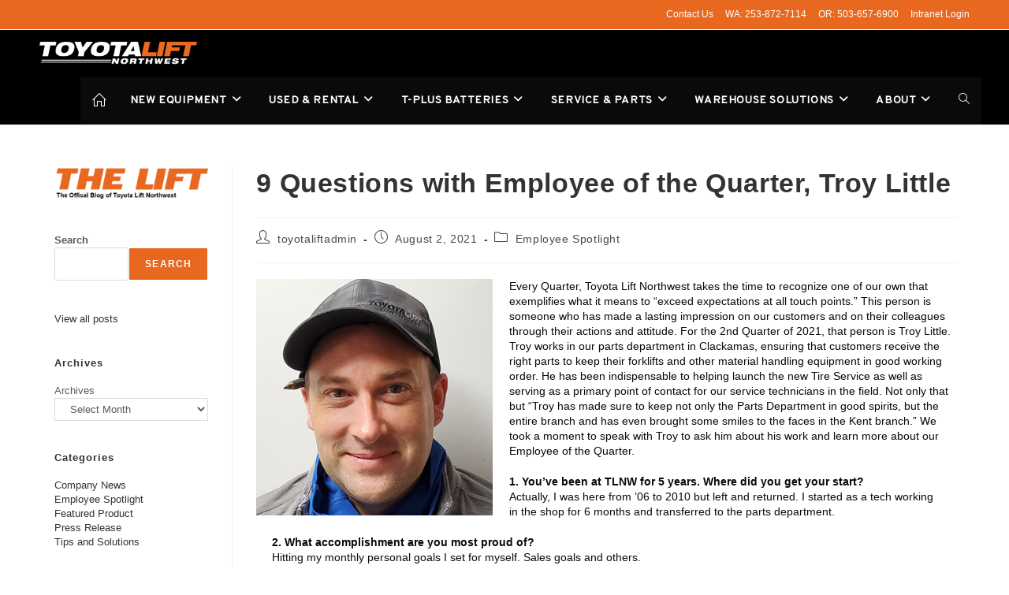

--- FILE ---
content_type: text/html; charset=UTF-8
request_url: https://toyotaliftnorthwest.com/blog/employee-spotlight/9-questions-with-employee-of-the-quarter-troy-little/
body_size: 19341
content:
<!DOCTYPE html>
<html class="html" lang="en">
<head>
	<meta charset="UTF-8">
	<link rel="profile" href="https://gmpg.org/xfn/11">

	<meta name='robots' content='index, follow, max-image-preview:large, max-snippet:-1, max-video-preview:-1' />
<link rel="pingback" href="https://toyotaliftnorthwest.com/xmlrpc.php">
<meta name="viewport" content="width=device-width, initial-scale=1">
	<!-- This site is optimized with the Yoast SEO plugin v26.8 - https://yoast.com/product/yoast-seo-wordpress/ -->
	<title>9 Questions with Employee of the Quarter, Troy Little - Toyota Lift Northwest</title>
	<link rel="canonical" href="https://toyotaliftnorthwest.com/blog/employee-spotlight/9-questions-with-employee-of-the-quarter-troy-little/" />
	<meta property="og:locale" content="en_US" />
	<meta property="og:type" content="article" />
	<meta property="og:title" content="9 Questions with Employee of the Quarter, Troy Little - Toyota Lift Northwest" />
	<meta property="og:description" content="We&#039;re proud to announce our newest Employee of the Quarter, Parts Specialist Troy Little." />
	<meta property="og:url" content="https://toyotaliftnorthwest.com/blog/employee-spotlight/9-questions-with-employee-of-the-quarter-troy-little/" />
	<meta property="og:site_name" content="Toyota Lift Northwest" />
	<meta property="article:publisher" content="https://www.facebook.com/toyotaliftnw" />
	<meta property="article:published_time" content="2021-08-02T18:34:00+00:00" />
	<meta property="article:modified_time" content="2022-03-21T18:58:36+00:00" />
	<meta property="og:image" content="https://toyotaliftnorthwest.com/wp-content/uploads/2022/03/EOQcover.jpg" />
	<meta property="og:image:width" content="600" />
	<meta property="og:image:height" content="371" />
	<meta property="og:image:type" content="image/jpeg" />
	<meta name="author" content="toyotaliftadmin" />
	<meta name="twitter:card" content="summary_large_image" />
	<meta name="twitter:creator" content="@ToyotaLiftNW" />
	<meta name="twitter:site" content="@ToyotaLiftNW" />
	<script type="application/ld+json" class="yoast-schema-graph">{"@context":"https://schema.org","@graph":[{"@type":"Article","@id":"https://toyotaliftnorthwest.com/blog/employee-spotlight/9-questions-with-employee-of-the-quarter-troy-little/#article","isPartOf":{"@id":"https://toyotaliftnorthwest.com/blog/employee-spotlight/9-questions-with-employee-of-the-quarter-troy-little/"},"author":{"name":"toyotaliftadmin","@id":"https://toyotaliftnorthwest.com/#/schema/person/ed9481ddceb08fc1512a370c6844b26b"},"headline":"9 Questions with Employee of the Quarter, Troy Little","datePublished":"2021-08-02T18:34:00+00:00","dateModified":"2022-03-21T18:58:36+00:00","mainEntityOfPage":{"@id":"https://toyotaliftnorthwest.com/blog/employee-spotlight/9-questions-with-employee-of-the-quarter-troy-little/"},"wordCount":405,"publisher":{"@id":"https://toyotaliftnorthwest.com/#organization"},"image":{"@id":"https://toyotaliftnorthwest.com/blog/employee-spotlight/9-questions-with-employee-of-the-quarter-troy-little/#primaryimage"},"thumbnailUrl":"https://toyotaliftnorthwest.com/wp-content/uploads/2022/03/EOQcover.jpg","articleSection":["Employee Spotlight"],"inLanguage":"en"},{"@type":"WebPage","@id":"https://toyotaliftnorthwest.com/blog/employee-spotlight/9-questions-with-employee-of-the-quarter-troy-little/","url":"https://toyotaliftnorthwest.com/blog/employee-spotlight/9-questions-with-employee-of-the-quarter-troy-little/","name":"9 Questions with Employee of the Quarter, Troy Little - Toyota Lift Northwest","isPartOf":{"@id":"https://toyotaliftnorthwest.com/#website"},"primaryImageOfPage":{"@id":"https://toyotaliftnorthwest.com/blog/employee-spotlight/9-questions-with-employee-of-the-quarter-troy-little/#primaryimage"},"image":{"@id":"https://toyotaliftnorthwest.com/blog/employee-spotlight/9-questions-with-employee-of-the-quarter-troy-little/#primaryimage"},"thumbnailUrl":"https://toyotaliftnorthwest.com/wp-content/uploads/2022/03/EOQcover.jpg","datePublished":"2021-08-02T18:34:00+00:00","dateModified":"2022-03-21T18:58:36+00:00","breadcrumb":{"@id":"https://toyotaliftnorthwest.com/blog/employee-spotlight/9-questions-with-employee-of-the-quarter-troy-little/#breadcrumb"},"inLanguage":"en","potentialAction":[{"@type":"ReadAction","target":["https://toyotaliftnorthwest.com/blog/employee-spotlight/9-questions-with-employee-of-the-quarter-troy-little/"]}]},{"@type":"ImageObject","inLanguage":"en","@id":"https://toyotaliftnorthwest.com/blog/employee-spotlight/9-questions-with-employee-of-the-quarter-troy-little/#primaryimage","url":"https://toyotaliftnorthwest.com/wp-content/uploads/2022/03/EOQcover.jpg","contentUrl":"https://toyotaliftnorthwest.com/wp-content/uploads/2022/03/EOQcover.jpg","width":600,"height":371},{"@type":"BreadcrumbList","@id":"https://toyotaliftnorthwest.com/blog/employee-spotlight/9-questions-with-employee-of-the-quarter-troy-little/#breadcrumb","itemListElement":[{"@type":"ListItem","position":1,"name":"Home","item":"https://toyotaliftnorthwest.com/"},{"@type":"ListItem","position":2,"name":"The Lift","item":"https://toyotaliftnorthwest.com/blog/"},{"@type":"ListItem","position":3,"name":"Blog","item":"https://toyotaliftnorthwest.com/category/blog/"},{"@type":"ListItem","position":4,"name":"Employee Spotlight","item":"https://toyotaliftnorthwest.com/category/blog/employee-spotlight/"},{"@type":"ListItem","position":5,"name":"9 Questions with Employee of the Quarter, Troy Little"}]},{"@type":"WebSite","@id":"https://toyotaliftnorthwest.com/#website","url":"https://toyotaliftnorthwest.com/","name":"Toyota Lift Northwest","description":"Toyota Forklift Sales, Forklift Rentals, Forklift Parts, &amp; Forklift Service | Oregon and Washington State | Toyota Lift Northwest","publisher":{"@id":"https://toyotaliftnorthwest.com/#organization"},"potentialAction":[{"@type":"SearchAction","target":{"@type":"EntryPoint","urlTemplate":"https://toyotaliftnorthwest.com/?s={search_term_string}"},"query-input":{"@type":"PropertyValueSpecification","valueRequired":true,"valueName":"search_term_string"}}],"inLanguage":"en"},{"@type":"Organization","@id":"https://toyotaliftnorthwest.com/#organization","name":"Toyota Lift Northwest","url":"https://toyotaliftnorthwest.com/","logo":{"@type":"ImageObject","inLanguage":"en","@id":"https://toyotaliftnorthwest.com/#/schema/logo/image/","url":"https://toyotaliftnorthwest.com/wp-content/uploads/2022/02/TLNW-Official-White-Primary_300px.png","contentUrl":"https://toyotaliftnorthwest.com/wp-content/uploads/2022/02/TLNW-Official-White-Primary_300px.png","width":300,"height":44,"caption":"Toyota Lift Northwest"},"image":{"@id":"https://toyotaliftnorthwest.com/#/schema/logo/image/"},"sameAs":["https://www.facebook.com/toyotaliftnw","https://x.com/ToyotaLiftNW","https://www.instagram.com/toyotaliftnw/","https://www.linkedin.com/company/toyotaliftnw/"]},{"@type":"Person","@id":"https://toyotaliftnorthwest.com/#/schema/person/ed9481ddceb08fc1512a370c6844b26b","name":"toyotaliftadmin"}]}</script>
	<!-- / Yoast SEO plugin. -->


<link rel='dns-prefetch' href='//www.googletagmanager.com' />
<link rel="alternate" type="application/rss+xml" title="Toyota Lift Northwest &raquo; Feed" href="https://toyotaliftnorthwest.com/feed/" />
<style id='wp-img-auto-sizes-contain-inline-css'>
img:is([sizes=auto i],[sizes^="auto," i]){contain-intrinsic-size:3000px 1500px}
/*# sourceURL=wp-img-auto-sizes-contain-inline-css */
</style>
<link rel='stylesheet' id='wp-block-library-css' href='https://toyotaliftnorthwest.com/wp-includes/css/dist/block-library/style.min.css?ver=6.9' media='all' />
<style id='wp-block-library-theme-inline-css'>
.wp-block-audio :where(figcaption){color:#555;font-size:13px;text-align:center}.is-dark-theme .wp-block-audio :where(figcaption){color:#ffffffa6}.wp-block-audio{margin:0 0 1em}.wp-block-code{border:1px solid #ccc;border-radius:4px;font-family:Menlo,Consolas,monaco,monospace;padding:.8em 1em}.wp-block-embed :where(figcaption){color:#555;font-size:13px;text-align:center}.is-dark-theme .wp-block-embed :where(figcaption){color:#ffffffa6}.wp-block-embed{margin:0 0 1em}.blocks-gallery-caption{color:#555;font-size:13px;text-align:center}.is-dark-theme .blocks-gallery-caption{color:#ffffffa6}:root :where(.wp-block-image figcaption){color:#555;font-size:13px;text-align:center}.is-dark-theme :root :where(.wp-block-image figcaption){color:#ffffffa6}.wp-block-image{margin:0 0 1em}.wp-block-pullquote{border-bottom:4px solid;border-top:4px solid;color:currentColor;margin-bottom:1.75em}.wp-block-pullquote :where(cite),.wp-block-pullquote :where(footer),.wp-block-pullquote__citation{color:currentColor;font-size:.8125em;font-style:normal;text-transform:uppercase}.wp-block-quote{border-left:.25em solid;margin:0 0 1.75em;padding-left:1em}.wp-block-quote cite,.wp-block-quote footer{color:currentColor;font-size:.8125em;font-style:normal;position:relative}.wp-block-quote:where(.has-text-align-right){border-left:none;border-right:.25em solid;padding-left:0;padding-right:1em}.wp-block-quote:where(.has-text-align-center){border:none;padding-left:0}.wp-block-quote.is-large,.wp-block-quote.is-style-large,.wp-block-quote:where(.is-style-plain){border:none}.wp-block-search .wp-block-search__label{font-weight:700}.wp-block-search__button{border:1px solid #ccc;padding:.375em .625em}:where(.wp-block-group.has-background){padding:1.25em 2.375em}.wp-block-separator.has-css-opacity{opacity:.4}.wp-block-separator{border:none;border-bottom:2px solid;margin-left:auto;margin-right:auto}.wp-block-separator.has-alpha-channel-opacity{opacity:1}.wp-block-separator:not(.is-style-wide):not(.is-style-dots){width:100px}.wp-block-separator.has-background:not(.is-style-dots){border-bottom:none;height:1px}.wp-block-separator.has-background:not(.is-style-wide):not(.is-style-dots){height:2px}.wp-block-table{margin:0 0 1em}.wp-block-table td,.wp-block-table th{word-break:normal}.wp-block-table :where(figcaption){color:#555;font-size:13px;text-align:center}.is-dark-theme .wp-block-table :where(figcaption){color:#ffffffa6}.wp-block-video :where(figcaption){color:#555;font-size:13px;text-align:center}.is-dark-theme .wp-block-video :where(figcaption){color:#ffffffa6}.wp-block-video{margin:0 0 1em}:root :where(.wp-block-template-part.has-background){margin-bottom:0;margin-top:0;padding:1.25em 2.375em}
/*# sourceURL=/wp-includes/css/dist/block-library/theme.min.css */
</style>
<style id='classic-theme-styles-inline-css'>
/*! This file is auto-generated */
.wp-block-button__link{color:#fff;background-color:#32373c;border-radius:9999px;box-shadow:none;text-decoration:none;padding:calc(.667em + 2px) calc(1.333em + 2px);font-size:1.125em}.wp-block-file__button{background:#32373c;color:#fff;text-decoration:none}
/*# sourceURL=/wp-includes/css/classic-themes.min.css */
</style>
<link rel='stylesheet' id='ogb-block-style-css' href='https://toyotaliftnorthwest.com/wp-content/plugins/ocean-gutenberg-blocks/dist/style-index.css?ver=1765222372' media='all' />
<style id='global-styles-inline-css'>
:root{--wp--preset--aspect-ratio--square: 1;--wp--preset--aspect-ratio--4-3: 4/3;--wp--preset--aspect-ratio--3-4: 3/4;--wp--preset--aspect-ratio--3-2: 3/2;--wp--preset--aspect-ratio--2-3: 2/3;--wp--preset--aspect-ratio--16-9: 16/9;--wp--preset--aspect-ratio--9-16: 9/16;--wp--preset--color--black: #000000;--wp--preset--color--cyan-bluish-gray: #abb8c3;--wp--preset--color--white: #ffffff;--wp--preset--color--pale-pink: #f78da7;--wp--preset--color--vivid-red: #cf2e2e;--wp--preset--color--luminous-vivid-orange: #ff6900;--wp--preset--color--luminous-vivid-amber: #fcb900;--wp--preset--color--light-green-cyan: #7bdcb5;--wp--preset--color--vivid-green-cyan: #00d084;--wp--preset--color--pale-cyan-blue: #8ed1fc;--wp--preset--color--vivid-cyan-blue: #0693e3;--wp--preset--color--vivid-purple: #9b51e0;--wp--preset--gradient--vivid-cyan-blue-to-vivid-purple: linear-gradient(135deg,rgb(6,147,227) 0%,rgb(155,81,224) 100%);--wp--preset--gradient--light-green-cyan-to-vivid-green-cyan: linear-gradient(135deg,rgb(122,220,180) 0%,rgb(0,208,130) 100%);--wp--preset--gradient--luminous-vivid-amber-to-luminous-vivid-orange: linear-gradient(135deg,rgb(252,185,0) 0%,rgb(255,105,0) 100%);--wp--preset--gradient--luminous-vivid-orange-to-vivid-red: linear-gradient(135deg,rgb(255,105,0) 0%,rgb(207,46,46) 100%);--wp--preset--gradient--very-light-gray-to-cyan-bluish-gray: linear-gradient(135deg,rgb(238,238,238) 0%,rgb(169,184,195) 100%);--wp--preset--gradient--cool-to-warm-spectrum: linear-gradient(135deg,rgb(74,234,220) 0%,rgb(151,120,209) 20%,rgb(207,42,186) 40%,rgb(238,44,130) 60%,rgb(251,105,98) 80%,rgb(254,248,76) 100%);--wp--preset--gradient--blush-light-purple: linear-gradient(135deg,rgb(255,206,236) 0%,rgb(152,150,240) 100%);--wp--preset--gradient--blush-bordeaux: linear-gradient(135deg,rgb(254,205,165) 0%,rgb(254,45,45) 50%,rgb(107,0,62) 100%);--wp--preset--gradient--luminous-dusk: linear-gradient(135deg,rgb(255,203,112) 0%,rgb(199,81,192) 50%,rgb(65,88,208) 100%);--wp--preset--gradient--pale-ocean: linear-gradient(135deg,rgb(255,245,203) 0%,rgb(182,227,212) 50%,rgb(51,167,181) 100%);--wp--preset--gradient--electric-grass: linear-gradient(135deg,rgb(202,248,128) 0%,rgb(113,206,126) 100%);--wp--preset--gradient--midnight: linear-gradient(135deg,rgb(2,3,129) 0%,rgb(40,116,252) 100%);--wp--preset--font-size--small: 13px;--wp--preset--font-size--medium: 20px;--wp--preset--font-size--large: 36px;--wp--preset--font-size--x-large: 42px;--wp--preset--spacing--20: 0.44rem;--wp--preset--spacing--30: 0.67rem;--wp--preset--spacing--40: 1rem;--wp--preset--spacing--50: 1.5rem;--wp--preset--spacing--60: 2.25rem;--wp--preset--spacing--70: 3.38rem;--wp--preset--spacing--80: 5.06rem;--wp--preset--shadow--natural: 6px 6px 9px rgba(0, 0, 0, 0.2);--wp--preset--shadow--deep: 12px 12px 50px rgba(0, 0, 0, 0.4);--wp--preset--shadow--sharp: 6px 6px 0px rgba(0, 0, 0, 0.2);--wp--preset--shadow--outlined: 6px 6px 0px -3px rgb(255, 255, 255), 6px 6px rgb(0, 0, 0);--wp--preset--shadow--crisp: 6px 6px 0px rgb(0, 0, 0);}:where(.is-layout-flex){gap: 0.5em;}:where(.is-layout-grid){gap: 0.5em;}body .is-layout-flex{display: flex;}.is-layout-flex{flex-wrap: wrap;align-items: center;}.is-layout-flex > :is(*, div){margin: 0;}body .is-layout-grid{display: grid;}.is-layout-grid > :is(*, div){margin: 0;}:where(.wp-block-columns.is-layout-flex){gap: 2em;}:where(.wp-block-columns.is-layout-grid){gap: 2em;}:where(.wp-block-post-template.is-layout-flex){gap: 1.25em;}:where(.wp-block-post-template.is-layout-grid){gap: 1.25em;}.has-black-color{color: var(--wp--preset--color--black) !important;}.has-cyan-bluish-gray-color{color: var(--wp--preset--color--cyan-bluish-gray) !important;}.has-white-color{color: var(--wp--preset--color--white) !important;}.has-pale-pink-color{color: var(--wp--preset--color--pale-pink) !important;}.has-vivid-red-color{color: var(--wp--preset--color--vivid-red) !important;}.has-luminous-vivid-orange-color{color: var(--wp--preset--color--luminous-vivid-orange) !important;}.has-luminous-vivid-amber-color{color: var(--wp--preset--color--luminous-vivid-amber) !important;}.has-light-green-cyan-color{color: var(--wp--preset--color--light-green-cyan) !important;}.has-vivid-green-cyan-color{color: var(--wp--preset--color--vivid-green-cyan) !important;}.has-pale-cyan-blue-color{color: var(--wp--preset--color--pale-cyan-blue) !important;}.has-vivid-cyan-blue-color{color: var(--wp--preset--color--vivid-cyan-blue) !important;}.has-vivid-purple-color{color: var(--wp--preset--color--vivid-purple) !important;}.has-black-background-color{background-color: var(--wp--preset--color--black) !important;}.has-cyan-bluish-gray-background-color{background-color: var(--wp--preset--color--cyan-bluish-gray) !important;}.has-white-background-color{background-color: var(--wp--preset--color--white) !important;}.has-pale-pink-background-color{background-color: var(--wp--preset--color--pale-pink) !important;}.has-vivid-red-background-color{background-color: var(--wp--preset--color--vivid-red) !important;}.has-luminous-vivid-orange-background-color{background-color: var(--wp--preset--color--luminous-vivid-orange) !important;}.has-luminous-vivid-amber-background-color{background-color: var(--wp--preset--color--luminous-vivid-amber) !important;}.has-light-green-cyan-background-color{background-color: var(--wp--preset--color--light-green-cyan) !important;}.has-vivid-green-cyan-background-color{background-color: var(--wp--preset--color--vivid-green-cyan) !important;}.has-pale-cyan-blue-background-color{background-color: var(--wp--preset--color--pale-cyan-blue) !important;}.has-vivid-cyan-blue-background-color{background-color: var(--wp--preset--color--vivid-cyan-blue) !important;}.has-vivid-purple-background-color{background-color: var(--wp--preset--color--vivid-purple) !important;}.has-black-border-color{border-color: var(--wp--preset--color--black) !important;}.has-cyan-bluish-gray-border-color{border-color: var(--wp--preset--color--cyan-bluish-gray) !important;}.has-white-border-color{border-color: var(--wp--preset--color--white) !important;}.has-pale-pink-border-color{border-color: var(--wp--preset--color--pale-pink) !important;}.has-vivid-red-border-color{border-color: var(--wp--preset--color--vivid-red) !important;}.has-luminous-vivid-orange-border-color{border-color: var(--wp--preset--color--luminous-vivid-orange) !important;}.has-luminous-vivid-amber-border-color{border-color: var(--wp--preset--color--luminous-vivid-amber) !important;}.has-light-green-cyan-border-color{border-color: var(--wp--preset--color--light-green-cyan) !important;}.has-vivid-green-cyan-border-color{border-color: var(--wp--preset--color--vivid-green-cyan) !important;}.has-pale-cyan-blue-border-color{border-color: var(--wp--preset--color--pale-cyan-blue) !important;}.has-vivid-cyan-blue-border-color{border-color: var(--wp--preset--color--vivid-cyan-blue) !important;}.has-vivid-purple-border-color{border-color: var(--wp--preset--color--vivid-purple) !important;}.has-vivid-cyan-blue-to-vivid-purple-gradient-background{background: var(--wp--preset--gradient--vivid-cyan-blue-to-vivid-purple) !important;}.has-light-green-cyan-to-vivid-green-cyan-gradient-background{background: var(--wp--preset--gradient--light-green-cyan-to-vivid-green-cyan) !important;}.has-luminous-vivid-amber-to-luminous-vivid-orange-gradient-background{background: var(--wp--preset--gradient--luminous-vivid-amber-to-luminous-vivid-orange) !important;}.has-luminous-vivid-orange-to-vivid-red-gradient-background{background: var(--wp--preset--gradient--luminous-vivid-orange-to-vivid-red) !important;}.has-very-light-gray-to-cyan-bluish-gray-gradient-background{background: var(--wp--preset--gradient--very-light-gray-to-cyan-bluish-gray) !important;}.has-cool-to-warm-spectrum-gradient-background{background: var(--wp--preset--gradient--cool-to-warm-spectrum) !important;}.has-blush-light-purple-gradient-background{background: var(--wp--preset--gradient--blush-light-purple) !important;}.has-blush-bordeaux-gradient-background{background: var(--wp--preset--gradient--blush-bordeaux) !important;}.has-luminous-dusk-gradient-background{background: var(--wp--preset--gradient--luminous-dusk) !important;}.has-pale-ocean-gradient-background{background: var(--wp--preset--gradient--pale-ocean) !important;}.has-electric-grass-gradient-background{background: var(--wp--preset--gradient--electric-grass) !important;}.has-midnight-gradient-background{background: var(--wp--preset--gradient--midnight) !important;}.has-small-font-size{font-size: var(--wp--preset--font-size--small) !important;}.has-medium-font-size{font-size: var(--wp--preset--font-size--medium) !important;}.has-large-font-size{font-size: var(--wp--preset--font-size--large) !important;}.has-x-large-font-size{font-size: var(--wp--preset--font-size--x-large) !important;}
:where(.wp-block-post-template.is-layout-flex){gap: 1.25em;}:where(.wp-block-post-template.is-layout-grid){gap: 1.25em;}
:where(.wp-block-term-template.is-layout-flex){gap: 1.25em;}:where(.wp-block-term-template.is-layout-grid){gap: 1.25em;}
:where(.wp-block-columns.is-layout-flex){gap: 2em;}:where(.wp-block-columns.is-layout-grid){gap: 2em;}
:root :where(.wp-block-pullquote){font-size: 1.5em;line-height: 1.6;}
/*# sourceURL=global-styles-inline-css */
</style>
<style id='woocommerce-inline-inline-css'>
.woocommerce form .form-row .required { visibility: visible; }
/*# sourceURL=woocommerce-inline-inline-css */
</style>
<link rel='stylesheet' id='oceanwp-style-css' href='https://toyotaliftnorthwest.com/wp-content/themes/oceanwp/assets/css/style.min.css?ver=1.0' media='all' />
<style id='oceanwp-style-inline-css'>
body div.wpforms-container-full .wpforms-form input[type=submit]:hover,
			body div.wpforms-container-full .wpforms-form input[type=submit]:active,
			body div.wpforms-container-full .wpforms-form button[type=submit]:hover,
			body div.wpforms-container-full .wpforms-form button[type=submit]:active,
			body div.wpforms-container-full .wpforms-form .wpforms-page-button:hover,
			body div.wpforms-container-full .wpforms-form .wpforms-page-button:active,
			body .wp-core-ui div.wpforms-container-full .wpforms-form input[type=submit]:hover,
			body .wp-core-ui div.wpforms-container-full .wpforms-form input[type=submit]:active,
			body .wp-core-ui div.wpforms-container-full .wpforms-form button[type=submit]:hover,
			body .wp-core-ui div.wpforms-container-full .wpforms-form button[type=submit]:active,
			body .wp-core-ui div.wpforms-container-full .wpforms-form .wpforms-page-button:hover,
			body .wp-core-ui div.wpforms-container-full .wpforms-form .wpforms-page-button:active {
					background: linear-gradient(0deg, rgba(0, 0, 0, 0.2), rgba(0, 0, 0, 0.2)), var(--wpforms-button-background-color-alt, var(--wpforms-button-background-color)) !important;
			}
/*# sourceURL=oceanwp-style-inline-css */
</style>
<link rel='stylesheet' id='child-style-css' href='https://toyotaliftnorthwest.com/wp-content/themes/oceanwp-child-theme-master/style.css?ver=6.9' media='all' />
<link rel='stylesheet' id='oceanwp-woo-mini-cart-css' href='https://toyotaliftnorthwest.com/wp-content/themes/oceanwp/assets/css/woo/woo-mini-cart.min.css?ver=6.9' media='all' />
<link rel='stylesheet' id='font-awesome-css' href='https://toyotaliftnorthwest.com/wp-content/themes/oceanwp/assets/fonts/fontawesome/css/all.min.css?ver=6.7.2' media='all' />
<link rel='stylesheet' id='simple-line-icons-css' href='https://toyotaliftnorthwest.com/wp-content/themes/oceanwp/assets/css/third/simple-line-icons.min.css?ver=2.4.0' media='all' />
<link rel='stylesheet' id='oceanwp-woocommerce-css' href='https://toyotaliftnorthwest.com/wp-content/themes/oceanwp/assets/css/woo/woocommerce.min.css?ver=6.9' media='all' />
<link rel='stylesheet' id='oceanwp-woo-star-font-css' href='https://toyotaliftnorthwest.com/wp-content/themes/oceanwp/assets/css/woo/woo-star-font.min.css?ver=6.9' media='all' />
<link rel='stylesheet' id='oceanwp-woo-quick-view-css' href='https://toyotaliftnorthwest.com/wp-content/themes/oceanwp/assets/css/woo/woo-quick-view.min.css?ver=6.9' media='all' />
<link rel='stylesheet' id='elementor-frontend-css' href='https://toyotaliftnorthwest.com/wp-content/plugins/elementor/assets/css/frontend.min.css?ver=3.34.3' media='all' />
<link rel='stylesheet' id='eael-general-css' href='https://toyotaliftnorthwest.com/wp-content/plugins/essential-addons-for-elementor-lite/assets/front-end/css/view/general.min.css?ver=6.5.9' media='all' />
<link rel='stylesheet' id='oe-widgets-style-css' href='https://toyotaliftnorthwest.com/wp-content/plugins/ocean-extra/assets/css/widgets.css?ver=6.9' media='all' />
<link rel='stylesheet' id='ogb-style-css' href='https://toyotaliftnorthwest.com/wp-content/plugins/ocean-gutenberg-blocks/assets/css/ogb-style.min.css?ver=1.2.0' media='all' />
<link rel='stylesheet' id='fontawesome-css' href='https://toyotaliftnorthwest.com/wp-content/plugins/ocean-gutenberg-blocks/assets/fonts/fontawesome/css/all.min.css?ver=1.2.0' media='all' />
<script type="text/template" id="tmpl-variation-template">
	<div class="woocommerce-variation-description">{{{ data.variation.variation_description }}}</div>
	<div class="woocommerce-variation-price">{{{ data.variation.price_html }}}</div>
	<div class="woocommerce-variation-availability">{{{ data.variation.availability_html }}}</div>
</script>
<script type="text/template" id="tmpl-unavailable-variation-template">
	<p role="alert">Sorry, this product is unavailable. Please choose a different combination.</p>
</script>
<script src="https://toyotaliftnorthwest.com/wp-content/plugins/ocean-gutenberg-blocks/assets/js/block/alert.min.js?ver=1.2.0" id="ogb-alert-js"></script>
<script src="https://toyotaliftnorthwest.com/wp-content/plugins/ocean-gutenberg-blocks/assets/js/vendors/axios.min.js?ver=6.9" id="axios-js"></script>
<script src="https://toyotaliftnorthwest.com/wp-includes/js/jquery/jquery.min.js?ver=3.7.1" id="jquery-core-js"></script>
<script src="https://toyotaliftnorthwest.com/wp-includes/js/jquery/jquery-migrate.min.js?ver=3.4.1" id="jquery-migrate-js"></script>
<script id="ogb-newsletter-js-extra">
var ogbNewsletterData = {"ajax_url":"https://toyotaliftnorthwest.com/wp-admin/admin-ajax.php","nonce":"36d8e2ba7e"};
//# sourceURL=ogb-newsletter-js-extra
</script>
<script src="https://toyotaliftnorthwest.com/wp-content/plugins/ocean-gutenberg-blocks/assets/js/block/newsletter.min.js?ver=1.2.0" id="ogb-newsletter-js"></script>
<script src="https://toyotaliftnorthwest.com/wp-content/plugins/woocommerce/assets/js/jquery-blockui/jquery.blockUI.min.js?ver=2.7.0-wc.10.4.3" id="wc-jquery-blockui-js" defer data-wp-strategy="defer"></script>
<script src="https://toyotaliftnorthwest.com/wp-content/plugins/woocommerce/assets/js/js-cookie/js.cookie.min.js?ver=2.1.4-wc.10.4.3" id="wc-js-cookie-js" defer data-wp-strategy="defer"></script>
<script id="woocommerce-js-extra">
var woocommerce_params = {"ajax_url":"/wp-admin/admin-ajax.php","wc_ajax_url":"/?wc-ajax=%%endpoint%%","i18n_password_show":"Show password","i18n_password_hide":"Hide password"};
//# sourceURL=woocommerce-js-extra
</script>
<script src="https://toyotaliftnorthwest.com/wp-content/plugins/woocommerce/assets/js/frontend/woocommerce.min.js?ver=10.4.3" id="woocommerce-js" defer data-wp-strategy="defer"></script>
<script src="https://toyotaliftnorthwest.com/wp-includes/js/underscore.min.js?ver=1.13.7" id="underscore-js"></script>
<script id="wp-util-js-extra">
var _wpUtilSettings = {"ajax":{"url":"/wp-admin/admin-ajax.php"}};
//# sourceURL=wp-util-js-extra
</script>
<script src="https://toyotaliftnorthwest.com/wp-includes/js/wp-util.min.js?ver=6.9" id="wp-util-js"></script>
<script id="wc-add-to-cart-variation-js-extra">
var wc_add_to_cart_variation_params = {"wc_ajax_url":"/?wc-ajax=%%endpoint%%","i18n_no_matching_variations_text":"Sorry, no products matched your selection. Please choose a different combination.","i18n_make_a_selection_text":"Please select some product options before adding this product to your cart.","i18n_unavailable_text":"Sorry, this product is unavailable. Please choose a different combination.","i18n_reset_alert_text":"Your selection has been reset. Please select some product options before adding this product to your cart."};
//# sourceURL=wc-add-to-cart-variation-js-extra
</script>
<script src="https://toyotaliftnorthwest.com/wp-content/plugins/woocommerce/assets/js/frontend/add-to-cart-variation.min.js?ver=10.4.3" id="wc-add-to-cart-variation-js" defer data-wp-strategy="defer"></script>
<script src="https://toyotaliftnorthwest.com/wp-content/plugins/woocommerce/assets/js/flexslider/jquery.flexslider.min.js?ver=2.7.2-wc.10.4.3" id="wc-flexslider-js" defer data-wp-strategy="defer"></script>
<script id="wc-cart-fragments-js-extra">
var wc_cart_fragments_params = {"ajax_url":"/wp-admin/admin-ajax.php","wc_ajax_url":"/?wc-ajax=%%endpoint%%","cart_hash_key":"wc_cart_hash_7d480860a26fcdedd089010e56add7be","fragment_name":"wc_fragments_7d480860a26fcdedd089010e56add7be","request_timeout":"5000"};
//# sourceURL=wc-cart-fragments-js-extra
</script>
<script src="https://toyotaliftnorthwest.com/wp-content/plugins/woocommerce/assets/js/frontend/cart-fragments.min.js?ver=10.4.3" id="wc-cart-fragments-js" defer data-wp-strategy="defer"></script>
<link rel="https://api.w.org/" href="https://toyotaliftnorthwest.com/wp-json/" /><link rel="alternate" title="JSON" type="application/json" href="https://toyotaliftnorthwest.com/wp-json/wp/v2/posts/972" /><link rel="EditURI" type="application/rsd+xml" title="RSD" href="https://toyotaliftnorthwest.com/xmlrpc.php?rsd" />
<link rel='shortlink' href='https://toyotaliftnorthwest.com/?p=972' />
<meta name="generator" content="Site Kit by Google 1.171.0" /><!-- Google Tag Manager -->
<script>(function(w,d,s,l,i){w[l]=w[l]||[];w[l].push({'gtm.start':
new Date().getTime(),event:'gtm.js'});var f=d.getElementsByTagName(s)[0],
j=d.createElement(s),dl=l!='dataLayer'?'&l='+l:'';j.async=true;j.src=
'https://www.googletagmanager.com/gtm.js?id='+i+dl;f.parentNode.insertBefore(j,f);
})(window,document,'script','dataLayer','GTM-M6JWN5W');</script>
<!-- End Google Tag Manager -->
	<noscript><style>.woocommerce-product-gallery{ opacity: 1 !important; }</style></noscript>
	<meta name="generator" content="Elementor 3.34.3; features: additional_custom_breakpoints; settings: css_print_method-external, google_font-enabled, font_display-swap">
			<style>
				.e-con.e-parent:nth-of-type(n+4):not(.e-lazyloaded):not(.e-no-lazyload),
				.e-con.e-parent:nth-of-type(n+4):not(.e-lazyloaded):not(.e-no-lazyload) * {
					background-image: none !important;
				}
				@media screen and (max-height: 1024px) {
					.e-con.e-parent:nth-of-type(n+3):not(.e-lazyloaded):not(.e-no-lazyload),
					.e-con.e-parent:nth-of-type(n+3):not(.e-lazyloaded):not(.e-no-lazyload) * {
						background-image: none !important;
					}
				}
				@media screen and (max-height: 640px) {
					.e-con.e-parent:nth-of-type(n+2):not(.e-lazyloaded):not(.e-no-lazyload),
					.e-con.e-parent:nth-of-type(n+2):not(.e-lazyloaded):not(.e-no-lazyload) * {
						background-image: none !important;
					}
				}
			</style>
			<link rel="icon" href="https://toyotaliftnorthwest.com/wp-content/uploads/2022/05/FAVICON-100x100.png" sizes="32x32" />
<link rel="icon" href="https://toyotaliftnorthwest.com/wp-content/uploads/2022/05/FAVICON.png" sizes="192x192" />
<link rel="apple-touch-icon" href="https://toyotaliftnorthwest.com/wp-content/uploads/2022/05/FAVICON.png" />
<meta name="msapplication-TileImage" content="https://toyotaliftnorthwest.com/wp-content/uploads/2022/05/FAVICON.png" />
		<style id="wp-custom-css">
			@import url('https://fonts.googleapis.com/css2?family=Overpass&display=swap');ul#menu-primary-menu li,h2.blog-entry-title{font-family:Overpass;text-transform:uppercase}h2.blog-entry-title{font-weight:800}.wpforms-form{align-self:end !important;font-family:Overpass;padding:20px 15px !important;background-color:#ffffff99 !important;border:3px solid #666 !important;border-radius:20px}.wpforms-form#wpforms-form-1618{align-self:end !important;max-width:400px}.wpforms-form .wpforms-title{font-size:1.5em !important;transform:uppercase;font-weight:800}.wpforms-form .wpforms-field.wpforms-field-text{padding:10px 0;clear:both}.palletcta{font-size:1.75em !important;font-weight:800 !important}.wp-block-query-pagination{font-size:1.2 em !important;font-weight:800 !important;margin-top:10px !important}		</style>
		<!-- OceanWP CSS -->
<style type="text/css">
/* Colors */body .theme-button,body input[type="submit"],body button[type="submit"],body button,body .button,body div.wpforms-container-full .wpforms-form input[type=submit],body div.wpforms-container-full .wpforms-form button[type=submit],body div.wpforms-container-full .wpforms-form .wpforms-page-button,.woocommerce-cart .wp-element-button,.woocommerce-checkout .wp-element-button,.wp-block-button__link{background-color:#e96820}body .theme-button:hover,body input[type="submit"]:hover,body button[type="submit"]:hover,body button:hover,body .button:hover,body div.wpforms-container-full .wpforms-form input[type=submit]:hover,body div.wpforms-container-full .wpforms-form input[type=submit]:active,body div.wpforms-container-full .wpforms-form button[type=submit]:hover,body div.wpforms-container-full .wpforms-form button[type=submit]:active,body div.wpforms-container-full .wpforms-form .wpforms-page-button:hover,body div.wpforms-container-full .wpforms-form .wpforms-page-button:active,.woocommerce-cart .wp-element-button:hover,.woocommerce-checkout .wp-element-button:hover,.wp-block-button__link:hover{background-color:#a9a8a9}body .theme-button,body input[type="submit"],body button[type="submit"],body button,body .button,body div.wpforms-container-full .wpforms-form input[type=submit],body div.wpforms-container-full .wpforms-form button[type=submit],body div.wpforms-container-full .wpforms-form .wpforms-page-button,.woocommerce-cart .wp-element-button,.woocommerce-checkout .wp-element-button,.wp-block-button__link{border-color:#ffffff}body .theme-button:hover,body input[type="submit"]:hover,body button[type="submit"]:hover,body button:hover,body .button:hover,body div.wpforms-container-full .wpforms-form input[type=submit]:hover,body div.wpforms-container-full .wpforms-form input[type=submit]:active,body div.wpforms-container-full .wpforms-form button[type=submit]:hover,body div.wpforms-container-full .wpforms-form button[type=submit]:active,body div.wpforms-container-full .wpforms-form .wpforms-page-button:hover,body div.wpforms-container-full .wpforms-form .wpforms-page-button:active,.woocommerce-cart .wp-element-button:hover,.woocommerce-checkout .wp-element-button:hover,.wp-block-button__link:hover{border-color:#ffffff}body{color:#0a0a0a}/* OceanWP Style Settings CSS */@media only screen and (min-width:960px){.content-area,.content-left-sidebar .content-area{width:80%}}@media only screen and (min-width:960px){.widget-area,.content-left-sidebar .widget-area{width:20%}}.theme-button,input[type="submit"],button[type="submit"],button,.button,body div.wpforms-container-full .wpforms-form input[type=submit],body div.wpforms-container-full .wpforms-form button[type=submit],body div.wpforms-container-full .wpforms-form .wpforms-page-button{border-style:solid}.theme-button,input[type="submit"],button[type="submit"],button,.button,body div.wpforms-container-full .wpforms-form input[type=submit],body div.wpforms-container-full .wpforms-form button[type=submit],body div.wpforms-container-full .wpforms-form .wpforms-page-button{border-width:1px}form input[type="text"],form input[type="password"],form input[type="email"],form input[type="url"],form input[type="date"],form input[type="month"],form input[type="time"],form input[type="datetime"],form input[type="datetime-local"],form input[type="week"],form input[type="number"],form input[type="search"],form input[type="tel"],form input[type="color"],form select,form textarea,.woocommerce .woocommerce-checkout .select2-container--default .select2-selection--single{border-style:solid}body div.wpforms-container-full .wpforms-form input[type=date],body div.wpforms-container-full .wpforms-form input[type=datetime],body div.wpforms-container-full .wpforms-form input[type=datetime-local],body div.wpforms-container-full .wpforms-form input[type=email],body div.wpforms-container-full .wpforms-form input[type=month],body div.wpforms-container-full .wpforms-form input[type=number],body div.wpforms-container-full .wpforms-form input[type=password],body div.wpforms-container-full .wpforms-form input[type=range],body div.wpforms-container-full .wpforms-form input[type=search],body div.wpforms-container-full .wpforms-form input[type=tel],body div.wpforms-container-full .wpforms-form input[type=text],body div.wpforms-container-full .wpforms-form input[type=time],body div.wpforms-container-full .wpforms-form input[type=url],body div.wpforms-container-full .wpforms-form input[type=week],body div.wpforms-container-full .wpforms-form select,body div.wpforms-container-full .wpforms-form textarea{border-style:solid}form input[type="text"],form input[type="password"],form input[type="email"],form input[type="url"],form input[type="date"],form input[type="month"],form input[type="time"],form input[type="datetime"],form input[type="datetime-local"],form input[type="week"],form input[type="number"],form input[type="search"],form input[type="tel"],form input[type="color"],form select,form textarea{border-radius:3px}body div.wpforms-container-full .wpforms-form input[type=date],body div.wpforms-container-full .wpforms-form input[type=datetime],body div.wpforms-container-full .wpforms-form input[type=datetime-local],body div.wpforms-container-full .wpforms-form input[type=email],body div.wpforms-container-full .wpforms-form input[type=month],body div.wpforms-container-full .wpforms-form input[type=number],body div.wpforms-container-full .wpforms-form input[type=password],body div.wpforms-container-full .wpforms-form input[type=range],body div.wpforms-container-full .wpforms-form input[type=search],body div.wpforms-container-full .wpforms-form input[type=tel],body div.wpforms-container-full .wpforms-form input[type=text],body div.wpforms-container-full .wpforms-form input[type=time],body div.wpforms-container-full .wpforms-form input[type=url],body div.wpforms-container-full .wpforms-form input[type=week],body div.wpforms-container-full .wpforms-form select,body div.wpforms-container-full .wpforms-form textarea{border-radius:3px}/* Header */#site-logo #site-logo-inner,.oceanwp-social-menu .social-menu-inner,#site-header.full_screen-header .menu-bar-inner,.after-header-content .after-header-content-inner{height:60px}#site-navigation-wrap .dropdown-menu >li >a,#site-navigation-wrap .dropdown-menu >li >span.opl-logout-link,.oceanwp-mobile-menu-icon a,.mobile-menu-close,.after-header-content-inner >a{line-height:60px}#site-header-inner{padding:0 50px 0 50px}#site-header,.has-transparent-header .is-sticky #site-header,.has-vh-transparent .is-sticky #site-header.vertical-header,#searchform-header-replace{background-color:#000000}#site-header.has-header-media .overlay-header-media{background-color:rgba(0,0,0,0.5)}#site-logo #site-logo-inner a img,#site-header.center-header #site-navigation-wrap .middle-site-logo a img{max-width:200px}#site-navigation-wrap .dropdown-menu >li >a,.oceanwp-mobile-menu-icon a,#searchform-header-replace-close{color:#ffffff}#site-navigation-wrap .dropdown-menu >li >a .owp-icon use,.oceanwp-mobile-menu-icon a .owp-icon use,#searchform-header-replace-close .owp-icon use{stroke:#ffffff}#site-navigation-wrap .dropdown-menu >li >a:hover,.oceanwp-mobile-menu-icon a:hover,#searchform-header-replace-close:hover{color:#e96820}#site-navigation-wrap .dropdown-menu >li >a:hover .owp-icon use,.oceanwp-mobile-menu-icon a:hover .owp-icon use,#searchform-header-replace-close:hover .owp-icon use{stroke:#e96820}#site-navigation-wrap .dropdown-menu >li >a{background-color:#0a0a0a}/* Topbar */#top-bar{padding:8px 50px 8px 0}#top-bar-wrap,.oceanwp-top-bar-sticky{background-color:#e96820}#top-bar-wrap,#top-bar-content strong{color:#ffffff}#top-bar-content a,#top-bar-social-alt a{color:#ffffff}/* Blog CSS */.ocean-single-post-header ul.meta-item li a:hover{color:#333333}/* Sidebar */.widget-area{padding:0 30px 0 5px!important}.sidebar-box,.footer-box{color:#595959}/* Footer Copyright */#footer-bottom,#footer-bottom p{color:#ededed}/* WooCommerce */.wcmenucart i{font-size:10px}.wcmenucart .owp-icon{width:10px;height:10px}.widget_shopping_cart ul.cart_list li .owp-grid-wrap .owp-grid a:hover{color:#333333}.woocommerce div.product div.images,.woocommerce.content-full-width div.product div.images{width:50%}.woocommerce div.product div.summary,.woocommerce.content-full-width div.product div.summary{width:47%}.owp-floating-bar form.cart .quantity .minus:hover,.owp-floating-bar form.cart .quantity .plus:hover{color:#ffffff}#owp-checkout-timeline .timeline-step{color:#cccccc}#owp-checkout-timeline .timeline-step{border-color:#cccccc}/* Typography */body{font-family:Arial,Helvetica,sans-serif;font-size:14px;line-height:1.4}h1,h2,h3,h4,h5,h6,.theme-heading,.widget-title,.oceanwp-widget-recent-posts-title,.comment-reply-title,.entry-title,.sidebar-box .widget-title{line-height:1.4}h1{font-size:2.5em;line-height:1.4;font-weight:900}h2{font-size:2em;line-height:1.4}h3{font-size:18px;line-height:1.4}h4{font-size:1.50em;line-height:1.4}h5{font-size:14px;line-height:1.4}h6{font-size:15px;line-height:1.4}.page-header .page-header-title,.page-header.background-image-page-header .page-header-title{font-size:32px;line-height:1.4}.page-header .page-subheading{font-size:15px;line-height:1.8}.site-breadcrumbs,.site-breadcrumbs a{font-size:13px;line-height:1.4}#top-bar-content,#top-bar-social-alt{font-size:1em;line-height:1.8}#site-logo a.site-logo-text{font-size:24px;line-height:1.8}#site-navigation-wrap .dropdown-menu >li >a,#site-header.full_screen-header .fs-dropdown-menu >li >a,#site-header.top-header #site-navigation-wrap .dropdown-menu >li >a,#site-header.center-header #site-navigation-wrap .dropdown-menu >li >a,#site-header.medium-header #site-navigation-wrap .dropdown-menu >li >a,.oceanwp-mobile-menu-icon a{font-size:1em;font-weight:800}.dropdown-menu ul li a.menu-link,#site-header.full_screen-header .fs-dropdown-menu ul.sub-menu li a{font-size:1em;line-height:1.2;letter-spacing:.6px}.sidr-class-dropdown-menu li a,a.sidr-class-toggle-sidr-close,#mobile-dropdown ul li a,body #mobile-fullscreen ul li a{font-size:15px;line-height:1.8}.blog-entry.post .blog-entry-header .entry-title a{font-size:24px;line-height:1.4}.ocean-single-post-header .single-post-title{font-size:34px;line-height:1.4;letter-spacing:.6px}.ocean-single-post-header ul.meta-item li,.ocean-single-post-header ul.meta-item li a{font-size:13px;line-height:1.4;letter-spacing:.6px}.ocean-single-post-header .post-author-name,.ocean-single-post-header .post-author-name a{font-size:14px;line-height:1.4;letter-spacing:.6px}.ocean-single-post-header .post-author-description{font-size:12px;line-height:1.4;letter-spacing:.6px}.single-post .entry-title{line-height:1.4;letter-spacing:.6px}.single-post ul.meta li,.single-post ul.meta li a{font-size:14px;line-height:1.4;letter-spacing:.6px}.sidebar-box .widget-title,.sidebar-box.widget_block .wp-block-heading{font-size:13px;line-height:1;letter-spacing:1px}#footer-widgets .footer-box .widget-title{font-size:18px;line-height:1;letter-spacing:1px}#footer-bottom #copyright{font-size:12px;line-height:1}#footer-bottom #footer-bottom-menu{font-size:12px;line-height:1}.woocommerce-store-notice.demo_store{line-height:2;letter-spacing:1.5px}.demo_store .woocommerce-store-notice__dismiss-link{line-height:2;letter-spacing:1.5px}.woocommerce ul.products li.product li.title h2,.woocommerce ul.products li.product li.title a{font-size:14px;line-height:1.5}.woocommerce ul.products li.product li.category,.woocommerce ul.products li.product li.category a{font-size:12px;line-height:1}.woocommerce ul.products li.product .price{font-size:18px;line-height:1}.woocommerce ul.products li.product .button,.woocommerce ul.products li.product .product-inner .added_to_cart{font-size:12px;line-height:1.5;letter-spacing:1px}.woocommerce ul.products li.owp-woo-cond-notice span,.woocommerce ul.products li.owp-woo-cond-notice a{font-size:16px;line-height:1;letter-spacing:1px;font-weight:600;text-transform:capitalize}.woocommerce div.product .product_title{font-size:24px;line-height:1.4;letter-spacing:.6px}.woocommerce div.product p.price{font-size:36px;line-height:1}.woocommerce .owp-btn-normal .summary form button.button,.woocommerce .owp-btn-big .summary form button.button,.woocommerce .owp-btn-very-big .summary form button.button{font-size:12px;line-height:1.5;letter-spacing:1px;text-transform:uppercase}.woocommerce div.owp-woo-single-cond-notice span,.woocommerce div.owp-woo-single-cond-notice a{font-size:18px;line-height:2;letter-spacing:1.5px;font-weight:600;text-transform:capitalize}.ocean-preloader--active .preloader-after-content{font-size:20px;line-height:1.8;letter-spacing:.6px}
</style></head>

<body class="wp-singular post-template-default single single-post postid-972 single-format-standard wp-custom-logo wp-embed-responsive wp-theme-oceanwp wp-child-theme-oceanwp-child-theme-master theme-oceanwp woocommerce-no-js oceanwp-theme dropdown-mobile default-breakpoint has-sidebar content-left-sidebar post-in-category-employee-spotlight has-topbar page-header-disabled has-breadcrumbs has-blog-grid has-grid-list account-original-style elementor-default elementor-kit-33" itemscope="itemscope" itemtype="https://schema.org/Article">

	
	
	<div id="outer-wrap" class="site clr">

		<a class="skip-link screen-reader-text" href="#main">Skip to content</a>

		
		<div id="wrap" class="clr">

			

<div id="top-bar-wrap" class="clr">

	<div id="top-bar" class="clr has-no-content">

		
		<div id="top-bar-inner" class="clr">

			
	<div id="top-bar-content" class="clr top-bar-right">

		
<div id="top-bar-nav" class="navigation clr">

	<ul id="menu-communication" class="top-bar-menu dropdown-menu sf-menu"><li id="menu-item-89" class="menu-item menu-item-type-custom menu-item-object-custom menu-item-89"><a href="/contact" class="menu-link">Contact Us</a></li><li id="menu-item-87" class="menu-item menu-item-type-custom menu-item-object-custom menu-item-87"><a href="tel:253-872-7114" class="menu-link">WA: 253-872-7114</a></li><li id="menu-item-88" class="menu-item menu-item-type-custom menu-item-object-custom menu-item-88"><a href="tel:503-657-6900" class="menu-link">OR: 503-657-6900</a></li><li id="menu-item-6043" class="menu-item menu-item-type-custom menu-item-object-custom menu-item-6043"><a target="_blank" href="https://toyotaliftnorthwest.net/login" class="menu-link">Intranet Login</a></li></ul>
</div>

		
			
	</div><!-- #top-bar-content -->



		</div><!-- #top-bar-inner -->

		
	</div><!-- #top-bar -->

</div><!-- #top-bar-wrap -->


			
<header id="site-header" class="minimal-header clr" data-height="60" itemscope="itemscope" itemtype="https://schema.org/WPHeader" role="banner">

	
					
			<div id="site-header-inner" class="clr ">

				
				

<div id="site-logo" class="clr" itemscope itemtype="https://schema.org/Brand" >

	
	<div id="site-logo-inner" class="clr">

		<a href="https://toyotaliftnorthwest.com/" class="custom-logo-link" rel="home"><img width="300" height="44" src="https://toyotaliftnorthwest.com/wp-content/uploads/2022/08/TLNW-Official-White-Primary_300px.png" class="custom-logo" alt="Toyota Lift Northwest logo" decoding="async" /></a>
	</div><!-- #site-logo-inner -->

	
	
</div><!-- #site-logo -->

			<div id="site-navigation-wrap" class="clr">
			
			
			
			<nav id="site-navigation" class="navigation main-navigation clr" itemscope="itemscope" itemtype="https://schema.org/SiteNavigationElement" role="navigation" >

				<ul id="menu-primary-menu" class="main-menu dropdown-menu sf-menu"><li id="menu-item-21" class="menu-item menu-item-type-custom menu-item-object-custom menu-item-home menu-item-21"><a href="https://toyotaliftnorthwest.com/" class="menu-link"><span class="text-wrap"><i class="icon line-icon icon-home" aria-hidden="true"></i><span class="menu-text hidden">Home</span></span></a></li><li id="menu-item-6149" class="menu-item menu-item-type-post_type menu-item-object-page menu-item-has-children dropdown menu-item-6149"><a href="https://toyotaliftnorthwest.com/shop/" class="menu-link"><span class="text-wrap">New Equipment<i class="nav-arrow fa fa-angle-down" aria-hidden="true" role="img"></i></span></a>
<ul class="sub-menu">
	<li id="menu-item-1356" class="menu-item menu-item-type-taxonomy menu-item-object-product_cat menu-item-1356"><a href="https://toyotaliftnorthwest.com/product-category/electric-forklift/" class="menu-link"><span class="text-wrap">Electric Forklifts</span></a></li>	<li id="menu-item-1360" class="menu-item menu-item-type-taxonomy menu-item-object-product_cat menu-item-1360"><a href="https://toyotaliftnorthwest.com/product-category/order-pickers-reach-trucks/" class="menu-link"><span class="text-wrap">Order Pickers &amp; Reach Trucks</span></a></li>	<li id="menu-item-1357" class="menu-item menu-item-type-taxonomy menu-item-object-product_cat menu-item-1357"><a href="https://toyotaliftnorthwest.com/product-category/pallet-jacks-stackers/" class="menu-link"><span class="text-wrap">Pallet Jacks &amp; Stackers</span></a></li>	<li id="menu-item-1361" class="menu-item menu-item-type-taxonomy menu-item-object-product_cat menu-item-1361"><a href="https://toyotaliftnorthwest.com/product-category/ic-cushion-tire/" class="menu-link"><span class="text-wrap">IC Cushion Tire Forklifts</span></a></li>	<li id="menu-item-1362" class="menu-item menu-item-type-taxonomy menu-item-object-product_cat menu-item-1362"><a href="https://toyotaliftnorthwest.com/product-category/ic-pneumatic-tire/" class="menu-link"><span class="text-wrap">IC Pneumatic Tire Forklifts</span></a></li>	<li id="menu-item-1359" class="menu-item menu-item-type-taxonomy menu-item-object-product_cat menu-item-1359"><a href="https://toyotaliftnorthwest.com/product-category/toyota-heavy-duty/" class="menu-link"><span class="text-wrap">Toyota Heavy Duty Equipment</span></a></li>	<li id="menu-item-1358" class="menu-item menu-item-type-taxonomy menu-item-object-product_cat menu-item-1358"><a href="https://toyotaliftnorthwest.com/product-category/rough-terrain-forklift/" class="menu-link"><span class="text-wrap">Rough Terrain Forklift</span></a></li>	<li id="menu-item-8109" class="menu-item menu-item-type-taxonomy menu-item-object-product_cat menu-item-8109"><a href="https://toyotaliftnorthwest.com/product-category/commercial-vehicles/" class="menu-link"><span class="text-wrap">Commercial Vehicles</span></a></li>	<li id="menu-item-1355" class="menu-item menu-item-type-taxonomy menu-item-object-product_cat menu-item-1355"><a href="https://toyotaliftnorthwest.com/product-category/other-equipment/" class="menu-link"><span class="text-wrap">Other Equipment</span></a></li></ul>
</li><li id="menu-item-547" class="menu-item menu-item-type-post_type menu-item-object-page menu-item-has-children dropdown menu-item-547"><a href="https://toyotaliftnorthwest.com/used-equipment/" class="menu-link"><span class="text-wrap">Used &#038; Rental<i class="nav-arrow fa fa-angle-down" aria-hidden="true" role="img"></i></span></a>
<ul class="sub-menu">
	<li id="menu-item-548" class="menu-item menu-item-type-post_type menu-item-object-page menu-item-548"><a href="https://toyotaliftnorthwest.com/used-equipment/" class="menu-link"><span class="text-wrap">Used Equipment</span></a></li>	<li id="menu-item-546" class="menu-item menu-item-type-post_type menu-item-object-page menu-item-has-children dropdown menu-item-546"><a href="https://toyotaliftnorthwest.com/rental-equipment/" class="menu-link"><span class="text-wrap">Rental Forklifts<i class="nav-arrow fa fa-angle-right" aria-hidden="true" role="img"></i></span></a>
	<ul class="sub-menu">
		<li id="menu-item-6061" class="menu-item menu-item-type-post_type menu-item-object-page menu-item-6061"><a href="https://toyotaliftnorthwest.com/rental-equipment/our-rental-team/" class="menu-link"><span class="text-wrap">Our Rental Team</span></a></li>	</ul>
</li></ul>
</li><li id="menu-item-3482" class="menu-item menu-item-type-post_type menu-item-object-page menu-item-has-children dropdown menu-item-3482"><a href="https://toyotaliftnorthwest.com/t-plus-batteries/" class="menu-link"><span class="text-wrap">T-Plus Batteries<i class="nav-arrow fa fa-angle-down" aria-hidden="true" role="img"></i></span></a>
<ul class="sub-menu">
	<li id="menu-item-4397" class="menu-item menu-item-type-post_type menu-item-object-page menu-item-4397"><a href="https://toyotaliftnorthwest.com/t-plus-batteries/b-smart-wireless-battery-monitors/" class="menu-link"><span class="text-wrap">B-Smart Wireless Battery Monitors</span></a></li>	<li id="menu-item-4398" class="menu-item menu-item-type-post_type menu-item-object-page menu-item-4398"><a href="https://toyotaliftnorthwest.com/t-plus-batteries/forklift-battery-repair/" class="menu-link"><span class="text-wrap">Forklift Battery Repair</span></a></li></ul>
</li><li id="menu-item-437" class="menu-item menu-item-type-post_type menu-item-object-page menu-item-has-children dropdown menu-item-437"><a href="https://toyotaliftnorthwest.com/service-and-parts/" class="menu-link"><span class="text-wrap">Service &#038; Parts<i class="nav-arrow fa fa-angle-down" aria-hidden="true" role="img"></i></span></a>
<ul class="sub-menu">
	<li id="menu-item-695" class="menu-item menu-item-type-post_type menu-item-object-page menu-item-695"><a href="https://toyotaliftnorthwest.com/service-and-parts/forklift-service/" class="menu-link"><span class="text-wrap">Service</span></a></li>	<li id="menu-item-589" class="menu-item menu-item-type-post_type menu-item-object-page menu-item-589"><a href="https://toyotaliftnorthwest.com/service-and-parts/toyota-360-support/" class="menu-link"><span class="text-wrap">Toyota 360 Support</span></a></li>	<li id="menu-item-583" class="menu-item menu-item-type-post_type menu-item-object-page menu-item-583"><a href="https://toyotaliftnorthwest.com/service-and-parts/parts-and-accessories/" class="menu-link"><span class="text-wrap">Parts</span></a></li>	<li id="menu-item-470" class="menu-item menu-item-type-post_type menu-item-object-page menu-item-470"><a href="https://toyotaliftnorthwest.com/service-and-parts/industrial-tire-service/" class="menu-link"><span class="text-wrap">Industrial Tire Service</span></a></li>	<li id="menu-item-469" class="menu-item menu-item-type-post_type menu-item-object-page menu-item-469"><a href="https://toyotaliftnorthwest.com/service-and-parts/trailer-repair/" class="menu-link"><span class="text-wrap">Trailer Repair</span></a></li>	<li id="menu-item-545" class="menu-item menu-item-type-post_type menu-item-object-page menu-item-545"><a href="https://toyotaliftnorthwest.com/tlnw-transportation/" class="menu-link"><span class="text-wrap">TLNW Transportation</span></a></li>	<li id="menu-item-694" class="menu-item menu-item-type-post_type menu-item-object-page menu-item-694"><a href="https://toyotaliftnorthwest.com/forklift-training/" class="menu-link"><span class="text-wrap">Forklift Training</span></a></li></ul>
</li><li id="menu-item-3398" class="menu-item menu-item-type-post_type menu-item-object-page menu-item-has-children dropdown menu-item-3398"><a href="https://toyotaliftnorthwest.com/storage-and-automation/" class="menu-link"><span class="text-wrap">Warehouse Solutions<i class="nav-arrow fa fa-angle-down" aria-hidden="true" role="img"></i></span></a>
<ul class="sub-menu">
	<li id="menu-item-3399" class="menu-item menu-item-type-post_type menu-item-object-page menu-item-has-children dropdown menu-item-3399"><a href="https://toyotaliftnorthwest.com/storage-and-automation/storage-and-racking/" class="menu-link"><span class="text-wrap">Storage &#038; Racking<i class="nav-arrow fa fa-angle-right" aria-hidden="true" role="img"></i></span></a>
	<ul class="sub-menu">
		<li id="menu-item-3400" class="menu-item menu-item-type-post_type menu-item-object-page menu-item-3400"><a href="https://toyotaliftnorthwest.com/storage-and-automation/storage-and-racking/cantilever/" class="menu-link"><span class="text-wrap">Cantilever</span></a></li>		<li id="menu-item-3401" class="menu-item menu-item-type-post_type menu-item-object-page menu-item-3401"><a href="https://toyotaliftnorthwest.com/storage-and-automation/storage-and-racking/pallet-racking/" class="menu-link"><span class="text-wrap">Pallet Racking</span></a></li>		<li id="menu-item-3402" class="menu-item menu-item-type-post_type menu-item-object-page menu-item-3402"><a href="https://toyotaliftnorthwest.com/storage-and-automation/storage-and-racking/shelving/" class="menu-link"><span class="text-wrap">Shelving</span></a></li>		<li id="menu-item-4033" class="menu-item menu-item-type-post_type menu-item-object-page menu-item-4033"><a href="https://toyotaliftnorthwest.com/storage-and-automation/storage-and-racking/elementor-3990/" class="menu-link"><span class="text-wrap">Racking Accessories</span></a></li>	</ul>
</li>	<li id="menu-item-1667" class="menu-item menu-item-type-post_type menu-item-object-page menu-item-1667"><a href="https://toyotaliftnorthwest.com/warehouse-automation/" class="menu-link"><span class="text-wrap">Warehouse Automation</span></a></li>	<li id="menu-item-3403" class="menu-item menu-item-type-post_type menu-item-object-page menu-item-has-children dropdown menu-item-3403"><a href="https://toyotaliftnorthwest.com/storage-and-automation/warehouse-products/" class="menu-link"><span class="text-wrap">Warehouse Products<i class="nav-arrow fa fa-angle-right" aria-hidden="true" role="img"></i></span></a>
	<ul class="sub-menu">
		<li id="menu-item-6175" class="menu-item menu-item-type-post_type menu-item-object-page menu-item-6175"><a href="https://toyotaliftnorthwest.com/storage-and-automation/warehouse-products/mobile-yard-ramps/" class="menu-link"><span class="text-wrap">Mobile Yard Ramps</span></a></li>	</ul>
</li></ul>
</li><li id="menu-item-22" class="menu-item menu-item-type-post_type menu-item-object-page menu-item-has-children dropdown menu-item-22"><a href="https://toyotaliftnorthwest.com/about/" class="menu-link"><span class="text-wrap">About<i class="nav-arrow fa fa-angle-down" aria-hidden="true" role="img"></i></span></a>
<ul class="sub-menu">
	<li id="menu-item-5568" class="menu-item menu-item-type-post_type menu-item-object-page menu-item-5568"><a href="https://toyotaliftnorthwest.com/about/" class="menu-link"><span class="text-wrap">Our Story</span></a></li>	<li id="menu-item-5567" class="menu-item menu-item-type-post_type menu-item-object-page menu-item-5567"><a href="https://toyotaliftnorthwest.com/our-mission-vision-values/" class="menu-link"><span class="text-wrap">Our Mission, Our Vision, and Our Core Values</span></a></li>	<li id="menu-item-23" class="menu-item menu-item-type-post_type menu-item-object-page current_page_parent menu-item-23"><a href="https://toyotaliftnorthwest.com/blog/" class="menu-link"><span class="text-wrap">Blog &#8211; The Lift</span></a></li>	<li id="menu-item-8062" class="menu-item menu-item-type-post_type menu-item-object-page menu-item-8062"><a href="https://toyotaliftnorthwest.com/careers-2/" class="menu-link"><span class="text-wrap">Careers</span></a></li>	<li id="menu-item-191" class="menu-item menu-item-type-post_type menu-item-object-page menu-item-191"><a href="https://toyotaliftnorthwest.com/recognition-and-awards/" class="menu-link"><span class="text-wrap">Recognition and Awards</span></a></li>	<li id="menu-item-4310" class="menu-item menu-item-type-post_type menu-item-object-page menu-item-4310"><a href="https://toyotaliftnorthwest.com/about/charity-and-donations/" class="menu-link"><span class="text-wrap">Charity and Donations</span></a></li>	<li id="menu-item-4409" class="menu-item menu-item-type-post_type menu-item-object-page menu-item-4409"><a href="https://toyotaliftnorthwest.com/about/sponsorships/" class="menu-link"><span class="text-wrap">Sponsorships</span></a></li>	<li id="menu-item-1192" class="menu-item menu-item-type-post_type menu-item-object-page menu-item-1192"><a href="https://toyotaliftnorthwest.com/locations/" class="menu-link"><span class="text-wrap">Locations</span></a></li></ul>
</li><li class="search-toggle-li" ><a href="https://toyotaliftnorthwest.com/#" class="site-search-toggle search-dropdown-toggle"><span class="screen-reader-text">Toggle website search</span><i class=" icon-magnifier" aria-hidden="true" role="img"></i></a></li></ul>
<div id="searchform-dropdown" class="header-searchform-wrap clr" >
	
<form aria-label="Search this website" role="search" method="get" class="searchform" action="https://toyotaliftnorthwest.com/">	
	<input aria-label="Insert search query" type="search" id="ocean-search-form-1" class="field" autocomplete="off" placeholder="Search" name="s">
		</form>
</div><!-- #searchform-dropdown -->

			</nav><!-- #site-navigation -->

			
			
					</div><!-- #site-navigation-wrap -->
			
		
	
				
	
	<div class="oceanwp-mobile-menu-icon clr mobile-right">

		
		
		
		<a href="https://toyotaliftnorthwest.com/#mobile-menu-toggle" class="mobile-menu"  aria-label="Mobile Menu">
							<i class="fa fa-bars" aria-hidden="true"></i>
								<span class="oceanwp-text">Menu</span>
				<span class="oceanwp-close-text">Close</span>
						</a>

		
		
		
	</div><!-- #oceanwp-mobile-menu-navbar -->

	

			</div><!-- #site-header-inner -->

			
<div id="mobile-dropdown" class="clr" >

	<nav class="clr" itemscope="itemscope" itemtype="https://schema.org/SiteNavigationElement">

		<ul id="menu-primary-menu-1" class="menu"><li class="menu-item menu-item-type-custom menu-item-object-custom menu-item-home menu-item-21"><a href="https://toyotaliftnorthwest.com/"><i class="icon line-icon icon-home" aria-hidden="true"></i><span class="menu-text hidden">Home</span></a></li>
<li class="menu-item menu-item-type-post_type menu-item-object-page menu-item-has-children menu-item-6149"><a href="https://toyotaliftnorthwest.com/shop/">New Equipment</a>
<ul class="sub-menu">
	<li class="menu-item menu-item-type-taxonomy menu-item-object-product_cat menu-item-1356"><a href="https://toyotaliftnorthwest.com/product-category/electric-forklift/">Electric Forklifts</a></li>
	<li class="menu-item menu-item-type-taxonomy menu-item-object-product_cat menu-item-1360"><a href="https://toyotaliftnorthwest.com/product-category/order-pickers-reach-trucks/">Order Pickers &amp; Reach Trucks</a></li>
	<li class="menu-item menu-item-type-taxonomy menu-item-object-product_cat menu-item-1357"><a href="https://toyotaliftnorthwest.com/product-category/pallet-jacks-stackers/">Pallet Jacks &amp; Stackers</a></li>
	<li class="menu-item menu-item-type-taxonomy menu-item-object-product_cat menu-item-1361"><a href="https://toyotaliftnorthwest.com/product-category/ic-cushion-tire/">IC Cushion Tire Forklifts</a></li>
	<li class="menu-item menu-item-type-taxonomy menu-item-object-product_cat menu-item-1362"><a href="https://toyotaliftnorthwest.com/product-category/ic-pneumatic-tire/">IC Pneumatic Tire Forklifts</a></li>
	<li class="menu-item menu-item-type-taxonomy menu-item-object-product_cat menu-item-1359"><a href="https://toyotaliftnorthwest.com/product-category/toyota-heavy-duty/">Toyota Heavy Duty Equipment</a></li>
	<li class="menu-item menu-item-type-taxonomy menu-item-object-product_cat menu-item-1358"><a href="https://toyotaliftnorthwest.com/product-category/rough-terrain-forklift/">Rough Terrain Forklift</a></li>
	<li class="menu-item menu-item-type-taxonomy menu-item-object-product_cat menu-item-8109"><a href="https://toyotaliftnorthwest.com/product-category/commercial-vehicles/">Commercial Vehicles</a></li>
	<li class="menu-item menu-item-type-taxonomy menu-item-object-product_cat menu-item-1355"><a href="https://toyotaliftnorthwest.com/product-category/other-equipment/">Other Equipment</a></li>
</ul>
</li>
<li class="menu-item menu-item-type-post_type menu-item-object-page menu-item-has-children menu-item-547"><a href="https://toyotaliftnorthwest.com/used-equipment/">Used &#038; Rental</a>
<ul class="sub-menu">
	<li class="menu-item menu-item-type-post_type menu-item-object-page menu-item-548"><a href="https://toyotaliftnorthwest.com/used-equipment/">Used Equipment</a></li>
	<li class="menu-item menu-item-type-post_type menu-item-object-page menu-item-has-children menu-item-546"><a href="https://toyotaliftnorthwest.com/rental-equipment/">Rental Forklifts</a>
	<ul class="sub-menu">
		<li class="menu-item menu-item-type-post_type menu-item-object-page menu-item-6061"><a href="https://toyotaliftnorthwest.com/rental-equipment/our-rental-team/">Our Rental Team</a></li>
	</ul>
</li>
</ul>
</li>
<li class="menu-item menu-item-type-post_type menu-item-object-page menu-item-has-children menu-item-3482"><a href="https://toyotaliftnorthwest.com/t-plus-batteries/">T-Plus Batteries</a>
<ul class="sub-menu">
	<li class="menu-item menu-item-type-post_type menu-item-object-page menu-item-4397"><a href="https://toyotaliftnorthwest.com/t-plus-batteries/b-smart-wireless-battery-monitors/">B-Smart Wireless Battery Monitors</a></li>
	<li class="menu-item menu-item-type-post_type menu-item-object-page menu-item-4398"><a href="https://toyotaliftnorthwest.com/t-plus-batteries/forklift-battery-repair/">Forklift Battery Repair</a></li>
</ul>
</li>
<li class="menu-item menu-item-type-post_type menu-item-object-page menu-item-has-children menu-item-437"><a href="https://toyotaliftnorthwest.com/service-and-parts/">Service &#038; Parts</a>
<ul class="sub-menu">
	<li class="menu-item menu-item-type-post_type menu-item-object-page menu-item-695"><a href="https://toyotaliftnorthwest.com/service-and-parts/forklift-service/">Service</a></li>
	<li class="menu-item menu-item-type-post_type menu-item-object-page menu-item-589"><a href="https://toyotaliftnorthwest.com/service-and-parts/toyota-360-support/">Toyota 360 Support</a></li>
	<li class="menu-item menu-item-type-post_type menu-item-object-page menu-item-583"><a href="https://toyotaliftnorthwest.com/service-and-parts/parts-and-accessories/">Parts</a></li>
	<li class="menu-item menu-item-type-post_type menu-item-object-page menu-item-470"><a href="https://toyotaliftnorthwest.com/service-and-parts/industrial-tire-service/">Industrial Tire Service</a></li>
	<li class="menu-item menu-item-type-post_type menu-item-object-page menu-item-469"><a href="https://toyotaliftnorthwest.com/service-and-parts/trailer-repair/">Trailer Repair</a></li>
	<li class="menu-item menu-item-type-post_type menu-item-object-page menu-item-545"><a href="https://toyotaliftnorthwest.com/tlnw-transportation/">TLNW Transportation</a></li>
	<li class="menu-item menu-item-type-post_type menu-item-object-page menu-item-694"><a href="https://toyotaliftnorthwest.com/forklift-training/">Forklift Training</a></li>
</ul>
</li>
<li class="menu-item menu-item-type-post_type menu-item-object-page menu-item-has-children menu-item-3398"><a href="https://toyotaliftnorthwest.com/storage-and-automation/">Warehouse Solutions</a>
<ul class="sub-menu">
	<li class="menu-item menu-item-type-post_type menu-item-object-page menu-item-has-children menu-item-3399"><a href="https://toyotaliftnorthwest.com/storage-and-automation/storage-and-racking/">Storage &#038; Racking</a>
	<ul class="sub-menu">
		<li class="menu-item menu-item-type-post_type menu-item-object-page menu-item-3400"><a href="https://toyotaliftnorthwest.com/storage-and-automation/storage-and-racking/cantilever/">Cantilever</a></li>
		<li class="menu-item menu-item-type-post_type menu-item-object-page menu-item-3401"><a href="https://toyotaliftnorthwest.com/storage-and-automation/storage-and-racking/pallet-racking/">Pallet Racking</a></li>
		<li class="menu-item menu-item-type-post_type menu-item-object-page menu-item-3402"><a href="https://toyotaliftnorthwest.com/storage-and-automation/storage-and-racking/shelving/">Shelving</a></li>
		<li class="menu-item menu-item-type-post_type menu-item-object-page menu-item-4033"><a href="https://toyotaliftnorthwest.com/storage-and-automation/storage-and-racking/elementor-3990/">Racking Accessories</a></li>
	</ul>
</li>
	<li class="menu-item menu-item-type-post_type menu-item-object-page menu-item-1667"><a href="https://toyotaliftnorthwest.com/warehouse-automation/">Warehouse Automation</a></li>
	<li class="menu-item menu-item-type-post_type menu-item-object-page menu-item-has-children menu-item-3403"><a href="https://toyotaliftnorthwest.com/storage-and-automation/warehouse-products/">Warehouse Products</a>
	<ul class="sub-menu">
		<li class="menu-item menu-item-type-post_type menu-item-object-page menu-item-6175"><a href="https://toyotaliftnorthwest.com/storage-and-automation/warehouse-products/mobile-yard-ramps/">Mobile Yard Ramps</a></li>
	</ul>
</li>
</ul>
</li>
<li class="menu-item menu-item-type-post_type menu-item-object-page menu-item-has-children menu-item-22"><a href="https://toyotaliftnorthwest.com/about/">About</a>
<ul class="sub-menu">
	<li class="menu-item menu-item-type-post_type menu-item-object-page menu-item-5568"><a href="https://toyotaliftnorthwest.com/about/">Our Story</a></li>
	<li class="menu-item menu-item-type-post_type menu-item-object-page menu-item-5567"><a href="https://toyotaliftnorthwest.com/our-mission-vision-values/">Our Mission, Our Vision, and Our Core Values</a></li>
	<li class="menu-item menu-item-type-post_type menu-item-object-page current_page_parent menu-item-23"><a href="https://toyotaliftnorthwest.com/blog/">Blog &#8211; The Lift</a></li>
	<li class="menu-item menu-item-type-post_type menu-item-object-page menu-item-8062"><a href="https://toyotaliftnorthwest.com/careers-2/">Careers</a></li>
	<li class="menu-item menu-item-type-post_type menu-item-object-page menu-item-191"><a href="https://toyotaliftnorthwest.com/recognition-and-awards/">Recognition and Awards</a></li>
	<li class="menu-item menu-item-type-post_type menu-item-object-page menu-item-4310"><a href="https://toyotaliftnorthwest.com/about/charity-and-donations/">Charity and Donations</a></li>
	<li class="menu-item menu-item-type-post_type menu-item-object-page menu-item-4409"><a href="https://toyotaliftnorthwest.com/about/sponsorships/">Sponsorships</a></li>
	<li class="menu-item menu-item-type-post_type menu-item-object-page menu-item-1192"><a href="https://toyotaliftnorthwest.com/locations/">Locations</a></li>
</ul>
</li>
<li class="search-toggle-li" ><a href="https://toyotaliftnorthwest.com/#" class="site-search-toggle search-dropdown-toggle"><span class="screen-reader-text">Toggle website search</span><i class=" icon-magnifier" aria-hidden="true" role="img"></i></a></li></ul><ul id="menu-communication-1" class="menu"><li class="menu-item menu-item-type-custom menu-item-object-custom menu-item-89"><a href="/contact">Contact Us</a></li>
<li class="menu-item menu-item-type-custom menu-item-object-custom menu-item-87"><a href="tel:253-872-7114">WA: 253-872-7114</a></li>
<li class="menu-item menu-item-type-custom menu-item-object-custom menu-item-88"><a href="tel:503-657-6900">OR: 503-657-6900</a></li>
<li class="menu-item menu-item-type-custom menu-item-object-custom menu-item-6043"><a target="_blank" href="https://toyotaliftnorthwest.net/login">Intranet Login</a></li>
</ul>
<div id="mobile-menu-search" class="clr">
	<form aria-label="Search this website" method="get" action="https://toyotaliftnorthwest.com/" class="mobile-searchform">
		<input aria-label="Insert search query" value="" class="field" id="ocean-mobile-search-2" type="search" name="s" autocomplete="off" placeholder="Search" />
		<button aria-label="Submit search" type="submit" class="searchform-submit">
			<i class=" icon-magnifier" aria-hidden="true" role="img"></i>		</button>
					</form>
</div><!-- .mobile-menu-search -->

	</nav>

</div>

			
			
		
		
</header><!-- #site-header -->


			
			<main id="main" class="site-main clr"  role="main">

				
	
	<div id="content-wrap" class="container clr">

		
		<div id="primary" class="content-area clr">

			
			<div id="content" class="site-content clr">

				
				
<article id="post-972">

	

<header class="entry-header clr">
	<h1 class="single-post-title entry-title" itemprop="headline">9 Questions with Employee of the Quarter, Troy Little</h1><!-- .single-post-title -->
</header><!-- .entry-header -->


<ul class="meta ospm-default clr">

	
					<li class="meta-author" itemprop="name"><span class="screen-reader-text">Post author:</span><i class=" icon-user" aria-hidden="true" role="img"></i><a href="https://toyotaliftnorthwest.com/author/toyotaliftadmin/" title="Posts by toyotaliftadmin" rel="author"  itemprop="author" itemscope="itemscope" itemtype="https://schema.org/Person">toyotaliftadmin</a></li>
		
		
		
		
		
		
	
		
					<li class="meta-date" itemprop="datePublished"><span class="screen-reader-text">Post published:</span><i class=" icon-clock" aria-hidden="true" role="img"></i>August 2, 2021</li>
		
		
		
		
		
	
		
		
		
					<li class="meta-cat"><span class="screen-reader-text">Post category:</span><i class=" icon-folder" aria-hidden="true" role="img"></i><a href="https://toyotaliftnorthwest.com/category/blog/employee-spotlight/" rel="category tag">Employee Spotlight</a></li>
		
		
		
	
		
		
		
		
		
		
	
</ul>



<div class="entry-content clr" itemprop="text">
	<p><img fetchpriority="high" decoding="async" class="alignleft size-full wp-image-974" src="https://toyotaliftnorthwest.com/wp-content/uploads/2022/03/TLittle_web.png" alt="" width="300" height="300" srcset="https://toyotaliftnorthwest.com/wp-content/uploads/2022/03/TLittle_web.png 300w, https://toyotaliftnorthwest.com/wp-content/uploads/2022/03/TLittle_web-100x100.png 100w" sizes="(max-width: 300px) 100vw, 300px" /></p>
<article>Every Quarter, Toyota Lift Northwest takes the time to recognize one of our own that exemplifies what it means to “exceed expectations at all touch points.” This person is someone who has made a lasting impression on our customers and on their colleagues through their actions and attitude. For the 2nd Quarter of 2021, that person is Troy Little. Troy works in our parts department in Clackamas, ensuring that customers receive the right parts to keep their forklifts and other material handling equipment in good working order. He has been indispensable to helping launch the new Tire Service as well as serving as a primary point of contact for our service technicians in the field. Not only that but “Troy has made sure to keep not only the Parts Department in good spirits, but the entire branch and has even brought some smiles to the faces in the Kent branch.” We took a moment to speak with Troy to ask him about his work and learn more about our Employee of the Quarter.</p>
<dl>
<dt>1. You&#8217;ve been at TLNW for 5 years. Where did you get your start?</dt>
<dd>Actually, I was here from ’06 to 2010 but left and returned. I started as a tech working in the shop for 6 months and transferred to the parts department.</dd>
<dt>2. What accomplishment are you most proud of?</dt>
<dd>Hitting my monthly personal goals I set for myself. Sales goals and others.</dd>
<dt>3. What gets you out of bed in the morning?</dt>
<dd>My alarm. No actually, it’s knowing that each day is going to be different from the previous day.</dd>
<dt>4. What is your favorite part of the job?</dt>
<dd>The family atmosphere.</dd>
<dt>5. What advice would you give to new hires at TLNW?</dt>
<dd>Just be yourself. Don&#8217;t try to impress everybody.</dd>
<dt>6. What&#8217;s one thing you can&#8217;t live without?</dt>
<dd>Family.</dd>
<dt>7. What do you do when you&#8217;re not at work (hobby, etc)?</dt>
<dd>Working on cars, taking my son to soccer practice. I’m a Timbers Fan. Not a big fan of the Sounders, though.</dd>
<dt>8. If you had one superpower, what would it be?</dt>
<dd>Oh, that’s a tough one. Maybe mind reading, to figure out what customers or technicians really want when they ask a question.</dd>
<dt>9. Where is your favorite place in Oregon?</dt>
<dd>Central Oregon. Sun River/La Pine area. Just South of Bend. It’s a little town I used to visit when I was little.</dd>
</dl>
</article>

</div><!-- .entry -->





	<section id="related-posts" class="clr">

		<h3 class="theme-heading related-posts-title">
			<span class="text">You Might Also Like</span>
		</h3>

		<div class="oceanwp-row clr">

			
			
				
				<article class="related-post clr col span_1_of_3 col-1 post-824 post type-post status-publish format-standard has-post-thumbnail hentry category-employee-spotlight entry has-media owp-thumbs-layout-horizontal owp-btn-normal owp-tabs-layout-horizontal has-no-thumbnails has-product-nav">

					
						<figure class="related-post-media clr">

							<a href="https://toyotaliftnorthwest.com/blog/employee-spotlight/a-face-to-the-name-december-spotlight/" class="related-thumb">

								<img width="300" height="185" src="https://toyotaliftnorthwest.com/wp-content/uploads/2020/12/pplankfeatured.jpg" class="attachment-medium size-medium wp-post-image" alt="Read more about the article A Face to the Name- December Spotlight" itemprop="image" decoding="async" srcset="https://toyotaliftnorthwest.com/wp-content/uploads/2020/12/pplankfeatured.jpg 600w, https://toyotaliftnorthwest.com/wp-content/uploads/2020/12/pplankfeatured-300x185.jpg 300w" sizes="(max-width: 300px) 100vw, 300px" />							</a>

						</figure>

					
					<h3 class="related-post-title">
						<a href="https://toyotaliftnorthwest.com/blog/employee-spotlight/a-face-to-the-name-december-spotlight/" rel="bookmark">A Face to the Name- December Spotlight</a>
					</h3><!-- .related-post-title -->

											<time class="published" datetime="2020-12-01T13:32:00-08:00"><i class=" icon-clock" aria-hidden="true" role="img"></i>December 1, 2020</time>
					
				</article><!-- .related-post -->

				
			
				
				<article class="related-post clr col span_1_of_3 col-2 post-4764 post type-post status-publish format-standard has-post-thumbnail hentry category-employee-spotlight entry has-media owp-thumbs-layout-horizontal owp-btn-normal owp-tabs-layout-horizontal has-no-thumbnails has-product-nav">

					
						<figure class="related-post-media clr">

							<a href="https://toyotaliftnorthwest.com/blog/employee-spotlight/meet-our-employee-of-q2-2023-justin-escherich/" class="related-thumb">

								<img width="300" height="186" src="https://toyotaliftnorthwest.com/wp-content/uploads/2023/08/EoQ2-23-300x186.jpg" class="attachment-medium size-medium wp-post-image" alt="Read more about the article Meet our Employee of Q2 2023, Justin Escherich" itemprop="image" decoding="async" srcset="https://toyotaliftnorthwest.com/wp-content/uploads/2023/08/EoQ2-23-300x186.jpg 300w, https://toyotaliftnorthwest.com/wp-content/uploads/2023/08/EoQ2-23.jpg 600w" sizes="(max-width: 300px) 100vw, 300px" />							</a>

						</figure>

					
					<h3 class="related-post-title">
						<a href="https://toyotaliftnorthwest.com/blog/employee-spotlight/meet-our-employee-of-q2-2023-justin-escherich/" rel="bookmark">Meet our Employee of Q2 2023, Justin Escherich</a>
					</h3><!-- .related-post-title -->

											<time class="published" datetime="2023-08-02T15:03:59-07:00"><i class=" icon-clock" aria-hidden="true" role="img"></i>August 2, 2023</time>
					
				</article><!-- .related-post -->

				
			
				
				<article class="related-post clr col span_1_of_3 col-3 post-4141 post type-post status-publish format-standard has-post-thumbnail hentry category-employee-spotlight entry has-media owp-thumbs-layout-horizontal owp-btn-normal owp-tabs-layout-horizontal has-no-thumbnails has-product-nav">

					
						<figure class="related-post-media clr">

							<a href="https://toyotaliftnorthwest.com/blog/employee-spotlight/meet-our-2022-q4-employee-of-the-quarter/" class="related-thumb">

								<img width="300" height="186" src="https://toyotaliftnorthwest.com/wp-content/uploads/2023/02/EmployeeSpotlightMar23-300x186.jpg" class="attachment-medium size-medium wp-post-image" alt="Read more about the article Meet our 2022 Q4 Employee of the Quarter" itemprop="image" decoding="async" srcset="https://toyotaliftnorthwest.com/wp-content/uploads/2023/02/EmployeeSpotlightMar23-300x186.jpg 300w, https://toyotaliftnorthwest.com/wp-content/uploads/2023/02/EmployeeSpotlightMar23.jpg 600w" sizes="(max-width: 300px) 100vw, 300px" />							</a>

						</figure>

					
					<h3 class="related-post-title">
						<a href="https://toyotaliftnorthwest.com/blog/employee-spotlight/meet-our-2022-q4-employee-of-the-quarter/" rel="bookmark">Meet our 2022 Q4 Employee of the Quarter</a>
					</h3><!-- .related-post-title -->

											<time class="published" datetime="2023-03-01T09:29:17-08:00"><i class=" icon-clock" aria-hidden="true" role="img"></i>March 1, 2023</time>
					
				</article><!-- .related-post -->

				
			
		</div><!-- .oceanwp-row -->

	</section><!-- .related-posts -->




</article>

				
			</div><!-- #content -->

			
		</div><!-- #primary -->

		

<aside id="right-sidebar" class="sidebar-container widget-area sidebar-primary" itemscope="itemscope" itemtype="https://schema.org/WPSideBar" role="complementary" aria-label="Primary Sidebar">

	
	<div id="right-sidebar-inner" class="clr">

		<div id="block-27" class="sidebar-box widget_block widget_media_image clr">
<figure class="wp-block-image size-full"><img decoding="async" width="500" height="119" src="https://toyotaliftnorthwest.com/wp-content/uploads/2022/02/TheLiftLogo_sm.png" alt="" class="wp-image-300" srcset="https://toyotaliftnorthwest.com/wp-content/uploads/2022/02/TheLiftLogo_sm.png 500w, https://toyotaliftnorthwest.com/wp-content/uploads/2022/02/TheLiftLogo_sm-300x71.png 300w" sizes="(max-width: 500px) 100vw, 500px" /></figure>
</div><div id="block-2" class="sidebar-box widget_block widget_search clr"><form role="search" method="get" action="https://toyotaliftnorthwest.com/" class="wp-block-search__button-outside wp-block-search__text-button wp-block-search"    ><label class="wp-block-search__label" for="wp-block-search__input-3" >Search</label><div class="wp-block-search__inside-wrapper" ><input class="wp-block-search__input" id="wp-block-search__input-3" placeholder="" value="" type="search" name="s" required /><button aria-label="Search" class="wp-block-search__button wp-element-button" type="submit" >Search</button></div></form></div><div id="block-25" class="sidebar-box widget_block clr"><a href="wp_vs_572/blog">View all posts</a><br></div><div id="block-5" class="sidebar-box widget_block clr">
<div class="wp-block-group"><div class="wp-block-group__inner-container is-layout-flow wp-block-group-is-layout-flow">
<h2 class="wp-block-heading" id="archives">Archives</h2>


<div class="wp-block-archives-dropdown wp-block-archives"><label for="wp-block-archives-4" class="wp-block-archives__label">Archives</label>
		<select id="wp-block-archives-4" name="archive-dropdown">
		<option value="">Select Month</option>	<option value='https://toyotaliftnorthwest.com/2025/10/'> October 2025 &nbsp;(3)</option>
	<option value='https://toyotaliftnorthwest.com/2025/08/'> August 2025 &nbsp;(2)</option>
	<option value='https://toyotaliftnorthwest.com/2025/05/'> May 2025 &nbsp;(4)</option>
	<option value='https://toyotaliftnorthwest.com/2025/04/'> April 2025 &nbsp;(2)</option>
	<option value='https://toyotaliftnorthwest.com/2025/03/'> March 2025 &nbsp;(3)</option>
	<option value='https://toyotaliftnorthwest.com/2025/02/'> February 2025 &nbsp;(2)</option>
	<option value='https://toyotaliftnorthwest.com/2025/01/'> January 2025 &nbsp;(3)</option>
	<option value='https://toyotaliftnorthwest.com/2024/12/'> December 2024 &nbsp;(3)</option>
	<option value='https://toyotaliftnorthwest.com/2024/10/'> October 2024 &nbsp;(2)</option>
	<option value='https://toyotaliftnorthwest.com/2024/09/'> September 2024 &nbsp;(3)</option>
	<option value='https://toyotaliftnorthwest.com/2024/08/'> August 2024 &nbsp;(3)</option>
	<option value='https://toyotaliftnorthwest.com/2024/06/'> June 2024 &nbsp;(2)</option>
	<option value='https://toyotaliftnorthwest.com/2024/04/'> April 2024 &nbsp;(5)</option>
	<option value='https://toyotaliftnorthwest.com/2024/03/'> March 2024 &nbsp;(4)</option>
	<option value='https://toyotaliftnorthwest.com/2024/02/'> February 2024 &nbsp;(5)</option>
	<option value='https://toyotaliftnorthwest.com/2024/01/'> January 2024 &nbsp;(5)</option>
	<option value='https://toyotaliftnorthwest.com/2023/12/'> December 2023 &nbsp;(5)</option>
	<option value='https://toyotaliftnorthwest.com/2023/11/'> November 2023 &nbsp;(5)</option>
	<option value='https://toyotaliftnorthwest.com/2023/10/'> October 2023 &nbsp;(2)</option>
	<option value='https://toyotaliftnorthwest.com/2023/09/'> September 2023 &nbsp;(5)</option>
	<option value='https://toyotaliftnorthwest.com/2023/08/'> August 2023 &nbsp;(5)</option>
	<option value='https://toyotaliftnorthwest.com/2023/07/'> July 2023 &nbsp;(5)</option>
	<option value='https://toyotaliftnorthwest.com/2023/06/'> June 2023 &nbsp;(5)</option>
	<option value='https://toyotaliftnorthwest.com/2023/05/'> May 2023 &nbsp;(5)</option>
	<option value='https://toyotaliftnorthwest.com/2023/04/'> April 2023 &nbsp;(3)</option>
	<option value='https://toyotaliftnorthwest.com/2023/03/'> March 2023 &nbsp;(3)</option>
	<option value='https://toyotaliftnorthwest.com/2023/02/'> February 2023 &nbsp;(3)</option>
	<option value='https://toyotaliftnorthwest.com/2023/01/'> January 2023 &nbsp;(3)</option>
	<option value='https://toyotaliftnorthwest.com/2022/11/'> November 2022 &nbsp;(3)</option>
	<option value='https://toyotaliftnorthwest.com/2022/10/'> October 2022 &nbsp;(3)</option>
	<option value='https://toyotaliftnorthwest.com/2022/09/'> September 2022 &nbsp;(3)</option>
	<option value='https://toyotaliftnorthwest.com/2022/08/'> August 2022 &nbsp;(3)</option>
	<option value='https://toyotaliftnorthwest.com/2022/07/'> July 2022 &nbsp;(3)</option>
	<option value='https://toyotaliftnorthwest.com/2022/06/'> June 2022 &nbsp;(3)</option>
	<option value='https://toyotaliftnorthwest.com/2022/05/'> May 2022 &nbsp;(3)</option>
	<option value='https://toyotaliftnorthwest.com/2022/04/'> April 2022 &nbsp;(3)</option>
	<option value='https://toyotaliftnorthwest.com/2022/03/'> March 2022 &nbsp;(3)</option>
	<option value='https://toyotaliftnorthwest.com/2022/02/'> February 2022 &nbsp;(3)</option>
	<option value='https://toyotaliftnorthwest.com/2022/01/'> January 2022 &nbsp;(3)</option>
	<option value='https://toyotaliftnorthwest.com/2021/12/'> December 2021 &nbsp;(3)</option>
	<option value='https://toyotaliftnorthwest.com/2021/11/'> November 2021 &nbsp;(3)</option>
	<option value='https://toyotaliftnorthwest.com/2021/10/'> October 2021 &nbsp;(3)</option>
	<option value='https://toyotaliftnorthwest.com/2021/09/'> September 2021 &nbsp;(2)</option>
	<option value='https://toyotaliftnorthwest.com/2021/08/'> August 2021 &nbsp;(3)</option>
	<option value='https://toyotaliftnorthwest.com/2021/07/'> July 2021 &nbsp;(3)</option>
	<option value='https://toyotaliftnorthwest.com/2021/06/'> June 2021 &nbsp;(3)</option>
	<option value='https://toyotaliftnorthwest.com/2021/05/'> May 2021 &nbsp;(3)</option>
	<option value='https://toyotaliftnorthwest.com/2021/04/'> April 2021 &nbsp;(3)</option>
	<option value='https://toyotaliftnorthwest.com/2021/03/'> March 2021 &nbsp;(3)</option>
	<option value='https://toyotaliftnorthwest.com/2021/02/'> February 2021 &nbsp;(3)</option>
	<option value='https://toyotaliftnorthwest.com/2021/01/'> January 2021 &nbsp;(3)</option>
	<option value='https://toyotaliftnorthwest.com/2020/12/'> December 2020 &nbsp;(3)</option>
	<option value='https://toyotaliftnorthwest.com/2020/11/'> November 2020 &nbsp;(2)</option>
	<option value='https://toyotaliftnorthwest.com/2020/10/'> October 2020 &nbsp;(4)</option>
	<option value='https://toyotaliftnorthwest.com/2020/09/'> September 2020 &nbsp;(3)</option>
	<option value='https://toyotaliftnorthwest.com/2020/08/'> August 2020 &nbsp;(1)</option>
	<option value='https://toyotaliftnorthwest.com/2020/07/'> July 2020 &nbsp;(3)</option>
	<option value='https://toyotaliftnorthwest.com/2020/03/'> March 2020 &nbsp;(1)</option>
	<option value='https://toyotaliftnorthwest.com/2020/02/'> February 2020 &nbsp;(1)</option>
	<option value='https://toyotaliftnorthwest.com/2017/12/'> December 2017 &nbsp;(1)</option>
	<option value='https://toyotaliftnorthwest.com/2017/10/'> October 2017 &nbsp;(1)</option>
	<option value='https://toyotaliftnorthwest.com/2017/09/'> September 2017 &nbsp;(2)</option>
	<option value='https://toyotaliftnorthwest.com/2017/08/'> August 2017 &nbsp;(2)</option>
	<option value='https://toyotaliftnorthwest.com/2017/06/'> June 2017 &nbsp;(2)</option>
	<option value='https://toyotaliftnorthwest.com/2017/05/'> May 2017 &nbsp;(2)</option>
	<option value='https://toyotaliftnorthwest.com/2017/02/'> February 2017 &nbsp;(1)</option>
	<option value='https://toyotaliftnorthwest.com/2017/01/'> January 2017 &nbsp;(1)</option>
	<option value='https://toyotaliftnorthwest.com/2016/12/'> December 2016 &nbsp;(1)</option>
</select><script>
( ( [ dropdownId, homeUrl ] ) => {
		const dropdown = document.getElementById( dropdownId );
		function onSelectChange() {
			setTimeout( () => {
				if ( 'escape' === dropdown.dataset.lastkey ) {
					return;
				}
				if ( dropdown.value ) {
					location.href = dropdown.value;
				}
			}, 250 );
		}
		function onKeyUp( event ) {
			if ( 'Escape' === event.key ) {
				dropdown.dataset.lastkey = 'escape';
			} else {
				delete dropdown.dataset.lastkey;
			}
		}
		function onClick() {
			delete dropdown.dataset.lastkey;
		}
		dropdown.addEventListener( 'keyup', onKeyUp );
		dropdown.addEventListener( 'click', onClick );
		dropdown.addEventListener( 'change', onSelectChange );
	} )( ["wp-block-archives-4","https://toyotaliftnorthwest.com"] );
//# sourceURL=block_core_archives_build_dropdown_script
</script>
</div></div></div>
</div><div id="block-6" class="sidebar-box widget_block clr">
<div class="wp-block-group"><div class="wp-block-group__inner-container is-layout-flow wp-block-group-is-layout-flow">
<h2 class="wp-block-heading" id="categories">Categories</h2>


<ul class="wp-block-categories-list wp-block-categories">	<li class="cat-item cat-item-15"><a href="https://toyotaliftnorthwest.com/category/blog/company-news/">Company News</a>
</li>
	<li class="cat-item cat-item-14"><a href="https://toyotaliftnorthwest.com/category/blog/employee-spotlight/">Employee Spotlight</a>
</li>
	<li class="cat-item cat-item-13"><a href="https://toyotaliftnorthwest.com/category/blog/featured-product/">Featured Product</a>
</li>
	<li class="cat-item cat-item-183"><a href="https://toyotaliftnorthwest.com/category/blog/press-release/">Press Release</a>
</li>
	<li class="cat-item cat-item-12"><a href="https://toyotaliftnorthwest.com/category/blog/tips-and-solutions/">Tips and Solutions</a>
</li>
</ul></div></div>
</div><div id="block-8" class="sidebar-box widget_block widget_media_image clr">
<figure class="wp-block-image size-full is-resized"><img loading="lazy" decoding="async" src="https://toyotaliftnorthwest.com/wp-content/uploads/2022/02/TLNW-Official-White-Primary_300px.png" alt="" class="wp-image-235" width="237" height="35"/></figure>
</div><div id="block-9" class="sidebar-box widget_block widget_media_image clr">
<figure class="wp-block-image size-full is-resized"><img loading="lazy" decoding="async" src="https://toyotaliftnorthwest.com/wp-content/uploads/2022/02/TIE-Logo-White.png" alt="" class="wp-image-236" width="197" height="65" srcset="https://toyotaliftnorthwest.com/wp-content/uploads/2022/02/TIE-Logo-White.png 546w, https://toyotaliftnorthwest.com/wp-content/uploads/2022/02/TIE-Logo-White-300x99.png 300w" sizes="(max-width: 197px) 100vw, 197px" /></figure>
</div><div id="block-39" class="sidebar-box widget_block widget_media_image clr">
<figure class="wp-block-image size-full"><img loading="lazy" decoding="async" width="300" height="114" src="https://toyotaliftnorthwest.com/wp-content/uploads/2022/05/MHEDA_Member_White_300px.png" alt="" class="wp-image-2325"/></figure>
</div>
	</div><!-- #sidebar-inner -->

	
</aside><!-- #right-sidebar -->


	</div><!-- #content-wrap -->

	

	</main><!-- #main -->

	
	
	
		
<footer id="footer" class="site-footer" itemscope="itemscope" itemtype="https://schema.org/WPFooter" role="contentinfo">

	
	<div id="footer-inner" class="clr">

		

<div id="footer-widgets" class="oceanwp-row clr tablet-2-col mobile-1-col">

	
	<div class="footer-widgets-inner container">

					<div class="footer-box span_1_of_4 col col-1">
				<div id="block-51" class="footer-widget widget_block widget_media_image clr">
<figure class="wp-block-image size-full is-resized"><img loading="lazy" decoding="async" src="https://toyotaliftnorthwest.com/wp-content/uploads/2022/05/MHEDA_Member_White_300px.png" alt="MHEDA logo" class="wp-image-2325" width="205" height="78"/></figure>
</div><div id="block-52" class="footer-widget widget_block widget_media_image clr">
<figure class="wp-block-image size-full is-resized"><img loading="lazy" decoding="async" width="546" height="181" src="https://toyotaliftnorthwest.com/wp-content/uploads/2024/08/TMH_Logo_White_KO_546x181.png" alt="" class="wp-image-7198" style="width:207px;height:68px" srcset="https://toyotaliftnorthwest.com/wp-content/uploads/2024/08/TMH_Logo_White_KO_546x181.png 546w, https://toyotaliftnorthwest.com/wp-content/uploads/2024/08/TMH_Logo_White_KO_546x181-300x99.png 300w" sizes="(max-width: 546px) 100vw, 546px" /></figure>
</div><div id="block-61" class="footer-widget widget_block widget_media_image clr">
<figure class="wp-block-image size-full"><a href="https://www.raymondwest.com/?utm_source=homepage&amp;utm_medium=website&amp;utm_campaign=cobrand"><img loading="lazy" decoding="async" width="797" height="198" src="https://toyotaliftnorthwest.com/wp-content/uploads/2025/07/all-white.png" alt="" class="wp-image-7934" srcset="https://toyotaliftnorthwest.com/wp-content/uploads/2025/07/all-white.png 797w, https://toyotaliftnorthwest.com/wp-content/uploads/2025/07/all-white-300x75.png 300w, https://toyotaliftnorthwest.com/wp-content/uploads/2025/07/all-white-768x191.png 768w, https://toyotaliftnorthwest.com/wp-content/uploads/2025/07/all-white-600x149.png 600w" sizes="(max-width: 797px) 100vw, 797px" /></a></figure>
</div>			</div><!-- .footer-one-box -->

							<div class="footer-box span_1_of_4 col col-2">
					<div id="block-32" class="footer-widget widget_block clr">
<h2 class="has-white-color has-text-color wp-block-heading" id="company-info">Company Info</h2>
</div><div id="block-22" class="footer-widget widget_block clr"><ul>
<li><a href="/about/" target="_self" title="About Us">About Us</a></li>
<li><a href="/locations/" target="_self" title="Locations">Locations</a></li>
<li><a href="/careers/" target="_self" title="Careers">Careers</a></li>
<li><a href="/blog/" target="_self" title="Blog">Blog</a></li>
</ul></div>				</div><!-- .footer-one-box -->
				
							<div class="footer-box span_1_of_4 col col-3 ">
					<div id="block-18" class="footer-widget widget_block clr">
<div class="wp-block-columns is-layout-flex wp-container-core-columns-is-layout-9d6595d7 wp-block-columns-is-layout-flex">
<div class="wp-block-column is-layout-flow wp-block-column-is-layout-flow" style="flex-basis:100%"></div>
</div>
</div><div id="block-30" class="footer-widget widget_block clr">
<h2 class="has-white-color has-text-color wp-block-heading" id="integrated-solutions">Integrated Solutions</h2>
</div><div id="block-29" class="footer-widget widget_block clr">
<ul class="wp-block-list"><li><strong><a href="https://toyotaliftnorthwest.com/new-equipment/">New Equipment</a></strong></li><li><strong><a href="https://toyotaliftnorthwest.com/used-equipment/">Used Equipment</a></strong></li><li><strong><a href="https://toyotaliftnorthwest.com/rental-equipment/">Rentals</a></strong></li><li><strong><a href="https://toyotaliftnorthwest.com/service-and-parts/service/">Service</a></strong></li><li><strong><a href="https://toyotaliftnorthwest.com/service-and-parts/parts/">Parts</a></strong></li><li><strong><a href="https://toyotaliftnorthwest.com/storage-and-automation/storage-and-racking/">Storage</a></strong></li><li><strong><a href="https://toyotaliftnorthwest.com/automation/">Automation</a></strong></li><li><strong><a href="https://toyotaliftnorthwest.com/training/">Training</a></strong></li></ul>
</div>				</div><!-- .footer-one-box -->
				
							<div class="footer-box span_1_of_4 col col-4">
					<div id="block-49" class="footer-widget widget_block clr">
<h2 class="has-white-color has-text-color wp-block-heading" id="sign-up-for-our-newsletter">Sign up for our newsletter</h2>
</div><div id="block-50" class="footer-widget widget_block clr">
<div class="ogb-block ogb-newsletter ogb-newsletter-7c4f07b6"><div class="ogb-newsletter-form clr"><div id="mc_embed_signup" class="ogb-newsletter-form-wrap"><form action="" method="post" id="mc-embedded-subscribe-form" name="mc-embedded-subscribe-form" class="validate" novalidate><div class="email-wrap elem-wrap"><input class="required email" name="EMAIL" type="text" value="Enter your email address" onfocus="if (this.value == this.defaultValue)this.value = '';" onblur="if (this.value == '')this.value = this.defaultValue;"/><button type="submit" value="" name="subscribe" class="ogb-newsletter-form-button button">Go</button></div><span class="email-err err-msg req" style="display:none">Email is required.</span><span class="email-err err-msg not-valid" style="display:none">Email not valid.</span><div class="gdpr-wrap elem-wrap"><label><input type="checkbox" name="GDPR" value="1" class="gdpr required"/>By checking this box you confirm that you have read and agree to our Privacy Policy &amp; that you have read and agree to our Terms of Use</label><span class="gdpr-err err-msg" style="display:none">This field is required</span></div><div class="success res-msg" style="display:none">Thanks for your subscription.</div><div class="failed  res-msg" style="display:none">Failed to subscribe, please contact admin.</div></form></div></div></div>
</div><div id="block-35" class="footer-widget widget_block clr">
<h2 class="has-white-color has-text-color wp-block-heading" id="find-us-on">Find us on</h2>
</div><div id="ocean_social-3" class="footer-widget widget-oceanwp-social social-widget clr">
				<ul class="oceanwp-social-icons no-transition style-dark">
					<li class="oceanwp-facebook"><a href="https://www.facebook.com/toyotaliftnw/" aria-label="Facebook"  style="font-size:20px;" target="_blank" rel="noopener noreferrer"><i class=" fab fa-facebook" aria-hidden="true" role="img"></i></a><span class="screen-reader-text">Opens in a new tab</span></li><li class="oceanwp-instagram"><a href="https://www.instagram.com/toyotaliftnw/" aria-label="Instagram"  style="font-size:20px;" target="_blank" rel="noopener noreferrer"><i class=" fab fa-instagram" aria-hidden="true" role="img"></i></a><span class="screen-reader-text">Opens in a new tab</span></li><li class="oceanwp-linkedin"><a href="https://www.linkedin.com/company/toyotaliftnw" aria-label="LinkedIn"  style="font-size:20px;" target="_blank" rel="noopener noreferrer"><i class=" fab fa-linkedin" aria-hidden="true" role="img"></i></a><span class="screen-reader-text">Opens in a new tab</span></li>				</ul>

				
			
				<style>
					#ocean_social-3.widget-oceanwp-social ul li a {
						;
						;
						border-color:#232323;
					}

					#ocean_social-3.widget-oceanwp-social ul li a .owp-icon use {
						;
					}

					#ocean_social-3.widget-oceanwp-social ul li a .owp-icon {
						width:20px; height:20px;
					}

					#ocean_social-3.widget-oceanwp-social ul li a:hover {
						;
						;
						;
					}

					#ocean_social-3.widget-oceanwp-social ul li a:hover .owp-icon use {
						;
					}
				</style>
			
		
			</div>				</div><!-- .footer-box -->
				
			
	</div><!-- .container -->

	
</div><!-- #footer-widgets -->



<div id="footer-bottom" class="clr">

	
	<div id="footer-bottom-inner" class="container clr">

		
			<div id="footer-bottom-menu" class="navigation clr">

				<div class="menu-secondary-menu-container"><ul id="menu-secondary-menu" class="menu"><li id="menu-item-232" class="menu-item menu-item-type-post_type menu-item-object-page menu-item-privacy-policy menu-item-232"><a rel="privacy-policy" href="https://toyotaliftnorthwest.com/privacy-policy/">Privacy Policy</a></li>
<li id="menu-item-231" class="menu-item menu-item-type-post_type menu-item-object-page menu-item-231"><a href="https://toyotaliftnorthwest.com/terms-of-use/">Terms of Use</a></li>
</ul></div>
			</div><!-- #footer-bottom-menu -->

			
		
			<div id="copyright" class="clr" role="contentinfo">
				Copyright 2026 - Toyota Lift Northwest. All Rights Reserved Theme by OceanWP			</div><!-- #copyright -->

			
	</div><!-- #footer-bottom-inner -->

	
</div><!-- #footer-bottom -->


	</div><!-- #footer-inner -->

	
</footer><!-- #footer -->

	
	
</div><!-- #wrap -->


</div><!-- #outer-wrap -->



<a aria-label="Scroll to the top of the page" href="#" id="scroll-top" class="scroll-top-right"><i class=" fa fa-angle-up" aria-hidden="true" role="img"></i></a>




<script type="speculationrules">
{"prefetch":[{"source":"document","where":{"and":[{"href_matches":"/*"},{"not":{"href_matches":["/wp-*.php","/wp-admin/*","/wp-content/uploads/*","/wp-content/*","/wp-content/plugins/*","/wp-content/themes/oceanwp-child-theme-master/*","/wp-content/themes/oceanwp/*","/*\\?(.+)"]}},{"not":{"selector_matches":"a[rel~=\"nofollow\"]"}},{"not":{"selector_matches":".no-prefetch, .no-prefetch a"}}]},"eagerness":"conservative"}]}
</script>
<script id="mcjs">!function(c,h,i,m,p){m=c.createElement(h),p=c.getElementsByTagName(h)[0],m.async=1,m.src=i,p.parentNode.insertBefore(m,p)}(document,"script","https://chimpstatic.com/mcjs-connected/js/users/1c08e63fbb4702768bdd0d419/5c41acd8c7ac71a6cc3fe2401.js");</script><!-- Google Tag Manager (noscript) -->
<noscript><iframe src="https://www.googletagmanager.com/ns.html?id=GTM-M6JWN5W"
height="0" width="0" style="display:none;visibility:hidden"></iframe></noscript>
<!-- End Google Tag Manager (noscript) -->

<div id="owp-qv-wrap">
	<div class="owp-qv-container">
		<div class="owp-qv-content-wrap">
			<div class="owp-qv-content-inner">
				<a href="#" class="owp-qv-close" aria-label="Close quick preview">×</a>
				<div id="owp-qv-content" class="woocommerce single-product"></div>
			</div>
		</div>
	</div>
	<div class="owp-qv-overlay"></div>
</div>
			<script>
				const lazyloadRunObserver = () => {
					const lazyloadBackgrounds = document.querySelectorAll( `.e-con.e-parent:not(.e-lazyloaded)` );
					const lazyloadBackgroundObserver = new IntersectionObserver( ( entries ) => {
						entries.forEach( ( entry ) => {
							if ( entry.isIntersecting ) {
								let lazyloadBackground = entry.target;
								if( lazyloadBackground ) {
									lazyloadBackground.classList.add( 'e-lazyloaded' );
								}
								lazyloadBackgroundObserver.unobserve( entry.target );
							}
						});
					}, { rootMargin: '200px 0px 200px 0px' } );
					lazyloadBackgrounds.forEach( ( lazyloadBackground ) => {
						lazyloadBackgroundObserver.observe( lazyloadBackground );
					} );
				};
				const events = [
					'DOMContentLoaded',
					'elementor/lazyload/observe',
				];
				events.forEach( ( event ) => {
					document.addEventListener( event, lazyloadRunObserver );
				} );
			</script>
				<script>
		(function () {
			var c = document.body.className;
			c = c.replace(/woocommerce-no-js/, 'woocommerce-js');
			document.body.className = c;
		})();
	</script>
	
<div id="photoswipe-fullscreen-dialog" class="pswp" tabindex="-1" role="dialog" aria-modal="true" aria-hidden="true" aria-label="Full screen image">
	<div class="pswp__bg"></div>
	<div class="pswp__scroll-wrap">
		<div class="pswp__container">
			<div class="pswp__item"></div>
			<div class="pswp__item"></div>
			<div class="pswp__item"></div>
		</div>
		<div class="pswp__ui pswp__ui--hidden">
			<div class="pswp__top-bar">
				<div class="pswp__counter"></div>
				<button class="pswp__button pswp__button--zoom" aria-label="Zoom in/out"></button>
				<button class="pswp__button pswp__button--fs" aria-label="Toggle fullscreen"></button>
				<button class="pswp__button pswp__button--share" aria-label="Share"></button>
				<button class="pswp__button pswp__button--close" aria-label="Close (Esc)"></button>
				<div class="pswp__preloader">
					<div class="pswp__preloader__icn">
						<div class="pswp__preloader__cut">
							<div class="pswp__preloader__donut"></div>
						</div>
					</div>
				</div>
			</div>
			<div class="pswp__share-modal pswp__share-modal--hidden pswp__single-tap">
				<div class="pswp__share-tooltip"></div>
			</div>
			<button class="pswp__button pswp__button--arrow--left" aria-label="Previous (arrow left)"></button>
			<button class="pswp__button pswp__button--arrow--right" aria-label="Next (arrow right)"></button>
			<div class="pswp__caption">
				<div class="pswp__caption__center"></div>
			</div>
		</div>
	</div>
</div>
<link rel='stylesheet' id='wc-blocks-style-css' href='https://toyotaliftnorthwest.com/wp-content/plugins/woocommerce/assets/client/blocks/wc-blocks.css?ver=wc-10.4.3' media='all' />
<style id='core-block-supports-inline-css'>
.wp-container-core-columns-is-layout-9d6595d7{flex-wrap:nowrap;}
/*# sourceURL=core-block-supports-inline-css */
</style>
<link rel='stylesheet' id='photoswipe-css' href='https://toyotaliftnorthwest.com/wp-content/plugins/woocommerce/assets/css/photoswipe/photoswipe.min.css?ver=10.4.3' media='all' />
<link rel='stylesheet' id='photoswipe-default-skin-css' href='https://toyotaliftnorthwest.com/wp-content/plugins/woocommerce/assets/css/photoswipe/default-skin/default-skin.min.css?ver=10.4.3' media='all' />
<script src="https://toyotaliftnorthwest.com/wp-content/plugins/ocean-gutenberg-blocks/assets/js/vendors/salvattore.min.js?ver=6.9" id="salvattore-js"></script>
<script src="https://toyotaliftnorthwest.com/wp-content/plugins/ocean-gutenberg-blocks/assets/js/vendors/isotope.pkgd.min.js?ver=1.2.0" id="ow-isotop-js"></script>
<script id="oceanwp-main-js-extra">
var oceanwpLocalize = {"nonce":"9bfcf3db36","isRTL":"","menuSearchStyle":"drop_down","mobileMenuSearchStyle":"disabled","sidrSource":null,"sidrDisplace":"1","sidrSide":"left","sidrDropdownTarget":"link","verticalHeaderTarget":"link","customScrollOffset":"0","customSelects":".woocommerce-ordering .orderby, #dropdown_product_cat, .widget_categories select, .widget_archive select, .single-product .variations_form .variations select","loadMoreLoadingText":"Loading...","wooCartStyle":null,"ajax_url":"https://toyotaliftnorthwest.com/wp-admin/admin-ajax.php","cart_url":"https://toyotaliftnorthwest.com/?page_id=1265","cart_redirect_after_add":"no","view_cart":"View cart","floating_bar":"off","grouped_text":"View products","multistep_checkout_error":"Some required fields are empty. Please fill the required fields to go to the next step.","oe_mc_wpnonce":"d3d85dce56"};
//# sourceURL=oceanwp-main-js-extra
</script>
<script src="https://toyotaliftnorthwest.com/wp-content/themes/oceanwp/assets/js/theme.min.js?ver=1.0" id="oceanwp-main-js"></script>
<script src="https://toyotaliftnorthwest.com/wp-content/plugins/ocean-gutenberg-blocks/assets/js/block/blog-grid.min.js?ver=6.9" id="ogb-blog-grid-js"></script>
<script src="https://toyotaliftnorthwest.com/wp-content/plugins/ocean-gutenberg-blocks/assets/js/vendors/asPieProgress.min.js?ver=6.9" id="asPieProgress-js"></script>
<script src="https://toyotaliftnorthwest.com/wp-content/plugins/ocean-gutenberg-blocks/assets/js/block/circle-progress.min.js?ver=6.9" id="ogb-circle-progress-js"></script>
<script src="https://toyotaliftnorthwest.com/wp-content/plugins/ocean-gutenberg-blocks/assets/js/block/clipboard.min.js?ver=6.9" id="ogb-clipboard-js"></script>
<script src="https://toyotaliftnorthwest.com/wp-content/plugins/ocean-gutenberg-blocks/assets/js/block/modal.min.js?ver=6.9" id="ogb-modal-js"></script>
<script id="mailchimp-woocommerce-js-extra">
var mailchimp_public_data = {"site_url":"https://toyotaliftnorthwest.com","ajax_url":"https://toyotaliftnorthwest.com/wp-admin/admin-ajax.php","disable_carts":"","subscribers_only":"1","language":"en","allowed_to_set_cookies":"1"};
//# sourceURL=mailchimp-woocommerce-js-extra
</script>
<script src="https://toyotaliftnorthwest.com/wp-content/plugins/mailchimp-for-woocommerce/public/js/mailchimp-woocommerce-public.min.js?ver=5.5.1.07" id="mailchimp-woocommerce-js"></script>
<script src="https://toyotaliftnorthwest.com/wp-includes/js/imagesloaded.min.js?ver=5.0.0" id="imagesloaded-js"></script>
<script src="https://toyotaliftnorthwest.com/wp-content/themes/oceanwp/assets/js/drop-down-mobile-menu.min.js?ver=1.0" id="oceanwp-drop-down-mobile-menu-js"></script>
<script src="https://toyotaliftnorthwest.com/wp-content/themes/oceanwp/assets/js/drop-down-search.min.js?ver=1.0" id="oceanwp-drop-down-search-js"></script>
<script src="https://toyotaliftnorthwest.com/wp-content/themes/oceanwp/assets/js/equal-height-elements.min.js?ver=1.0" id="oceanwp-equal-height-elements-js"></script>
<script src="https://toyotaliftnorthwest.com/wp-content/themes/oceanwp/assets/js/vendors/magnific-popup.min.js?ver=1.0" id="ow-magnific-popup-js"></script>
<script src="https://toyotaliftnorthwest.com/wp-content/themes/oceanwp/assets/js/ow-lightbox.min.js?ver=1.0" id="oceanwp-lightbox-js"></script>
<script src="https://toyotaliftnorthwest.com/wp-content/themes/oceanwp/assets/js/vendors/flickity.pkgd.min.js?ver=1.0" id="ow-flickity-js"></script>
<script src="https://toyotaliftnorthwest.com/wp-content/themes/oceanwp/assets/js/ow-slider.min.js?ver=1.0" id="oceanwp-slider-js"></script>
<script src="https://toyotaliftnorthwest.com/wp-content/themes/oceanwp/assets/js/scroll-effect.min.js?ver=1.0" id="oceanwp-scroll-effect-js"></script>
<script src="https://toyotaliftnorthwest.com/wp-content/themes/oceanwp/assets/js/scroll-top.min.js?ver=1.0" id="oceanwp-scroll-top-js"></script>
<script src="https://toyotaliftnorthwest.com/wp-content/themes/oceanwp/assets/js/select.min.js?ver=1.0" id="oceanwp-select-js"></script>
<script id="oceanwp-woocommerce-custom-features-js-extra">
var oceanwpLocalize = {"nonce":"9bfcf3db36","isRTL":"","menuSearchStyle":"drop_down","mobileMenuSearchStyle":"disabled","sidrSource":null,"sidrDisplace":"1","sidrSide":"left","sidrDropdownTarget":"link","verticalHeaderTarget":"link","customScrollOffset":"0","customSelects":".woocommerce-ordering .orderby, #dropdown_product_cat, .widget_categories select, .widget_archive select, .single-product .variations_form .variations select","loadMoreLoadingText":"Loading...","wooCartStyle":null,"ajax_url":"https://toyotaliftnorthwest.com/wp-admin/admin-ajax.php","cart_url":"https://toyotaliftnorthwest.com/?page_id=1265","cart_redirect_after_add":"no","view_cart":"View cart","floating_bar":"off","grouped_text":"View products","multistep_checkout_error":"Some required fields are empty. Please fill the required fields to go to the next step.","oe_mc_wpnonce":"d3d85dce56"};
//# sourceURL=oceanwp-woocommerce-custom-features-js-extra
</script>
<script src="https://toyotaliftnorthwest.com/wp-content/themes/oceanwp/assets/js/wp-plugins/woocommerce/woo-custom-features.min.js?ver=1.0" id="oceanwp-woocommerce-custom-features-js"></script>
<script src="https://toyotaliftnorthwest.com/wp-content/plugins/woocommerce/assets/js/sourcebuster/sourcebuster.min.js?ver=10.4.3" id="sourcebuster-js-js"></script>
<script id="wc-order-attribution-js-extra">
var wc_order_attribution = {"params":{"lifetime":1.0e-5,"session":30,"base64":false,"ajaxurl":"https://toyotaliftnorthwest.com/wp-admin/admin-ajax.php","prefix":"wc_order_attribution_","allowTracking":true},"fields":{"source_type":"current.typ","referrer":"current_add.rf","utm_campaign":"current.cmp","utm_source":"current.src","utm_medium":"current.mdm","utm_content":"current.cnt","utm_id":"current.id","utm_term":"current.trm","utm_source_platform":"current.plt","utm_creative_format":"current.fmt","utm_marketing_tactic":"current.tct","session_entry":"current_add.ep","session_start_time":"current_add.fd","session_pages":"session.pgs","session_count":"udata.vst","user_agent":"udata.uag"}};
//# sourceURL=wc-order-attribution-js-extra
</script>
<script src="https://toyotaliftnorthwest.com/wp-content/plugins/woocommerce/assets/js/frontend/order-attribution.min.js?ver=10.4.3" id="wc-order-attribution-js"></script>
<script src="https://toyotaliftnorthwest.com/wp-content/themes/oceanwp/assets/js/wp-plugins/woocommerce/woo-quick-view.min.js?ver=1.0" id="oceanwp-woo-quick-view-js"></script>
<script id="eael-general-js-extra">
var localize = {"ajaxurl":"https://toyotaliftnorthwest.com/wp-admin/admin-ajax.php","nonce":"8abedcde1d","i18n":{"added":"Added ","compare":"Compare","loading":"Loading..."},"eael_translate_text":{"required_text":"is a required field","invalid_text":"Invalid","billing_text":"Billing","shipping_text":"Shipping","fg_mfp_counter_text":"of"},"page_permalink":"https://toyotaliftnorthwest.com/blog/employee-spotlight/9-questions-with-employee-of-the-quarter-troy-little/","cart_redirectition":"no","cart_page_url":"https://toyotaliftnorthwest.com/?page_id=1265","el_breakpoints":{"mobile":{"label":"Mobile Portrait","value":767,"default_value":767,"direction":"max","is_enabled":true},"mobile_extra":{"label":"Mobile Landscape","value":880,"default_value":880,"direction":"max","is_enabled":false},"tablet":{"label":"Tablet Portrait","value":1024,"default_value":1024,"direction":"max","is_enabled":true},"tablet_extra":{"label":"Tablet Landscape","value":1200,"default_value":1200,"direction":"max","is_enabled":false},"laptop":{"label":"Laptop","value":1366,"default_value":1366,"direction":"max","is_enabled":false},"widescreen":{"label":"Widescreen","value":2400,"default_value":2400,"direction":"min","is_enabled":false}}};
//# sourceURL=eael-general-js-extra
</script>
<script src="https://toyotaliftnorthwest.com/wp-content/plugins/essential-addons-for-elementor-lite/assets/front-end/js/view/general.min.js?ver=6.5.9" id="eael-general-js"></script>
<script id="wpforms-user-journey-js-extra">
var wpforms_user_journey = {"is_ssl":"1","is_debug":"","storage_name":"_wpfuj","cleanup_cookie_name":"_wpfuj_cleanup","max_data_size":"10240","max_data_items":"100","page_id":"972"};
//# sourceURL=wpforms-user-journey-js-extra
</script>
<script src="https://toyotaliftnorthwest.com/wp-content/plugins/wpforms-user-journey/assets/js/wpforms-user-journey.min.js?ver=1.6.0" id="wpforms-user-journey-js"></script>
<script src="https://toyotaliftnorthwest.com/wp-content/plugins/woocommerce/assets/js/zoom/jquery.zoom.min.js?ver=1.7.21-wc.10.4.3" id="wc-zoom-js" defer data-wp-strategy="defer"></script>
<script src="https://toyotaliftnorthwest.com/wp-content/plugins/woocommerce/assets/js/photoswipe/photoswipe.min.js?ver=4.1.1-wc.10.4.3" id="wc-photoswipe-js" defer data-wp-strategy="defer"></script>
<script src="https://toyotaliftnorthwest.com/wp-content/plugins/woocommerce/assets/js/photoswipe/photoswipe-ui-default.min.js?ver=4.1.1-wc.10.4.3" id="wc-photoswipe-ui-default-js" defer data-wp-strategy="defer"></script>
<script id="wc-single-product-js-extra">
var wc_single_product_params = {"i18n_required_rating_text":"Please select a rating","i18n_rating_options":["1 of 5 stars","2 of 5 stars","3 of 5 stars","4 of 5 stars","5 of 5 stars"],"i18n_product_gallery_trigger_text":"View full-screen image gallery","review_rating_required":"yes","flexslider":{"rtl":false,"animation":"slide","smoothHeight":true,"directionNav":false,"controlNav":"thumbnails","slideshow":false,"animationSpeed":500,"animationLoop":false,"allowOneSlide":false},"zoom_enabled":"1","zoom_options":[],"photoswipe_enabled":"1","photoswipe_options":{"shareEl":false,"closeOnScroll":false,"history":false,"hideAnimationDuration":0,"showAnimationDuration":0},"flexslider_enabled":"1"};
//# sourceURL=wc-single-product-js-extra
</script>
<script src="https://toyotaliftnorthwest.com/wp-content/plugins/woocommerce/assets/js/frontend/single-product.min.js?ver=10.4.3" id="wc-single-product-js" defer data-wp-strategy="defer"></script>
</body>
</html>
